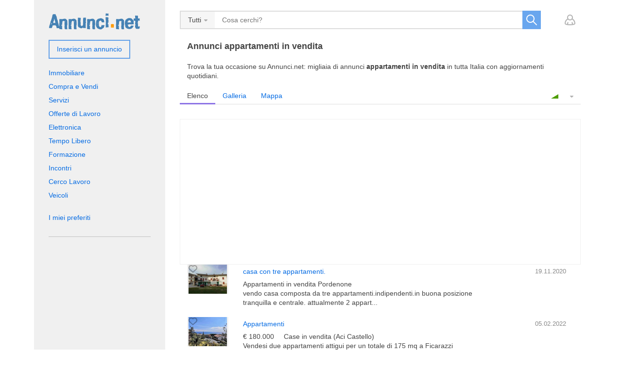

--- FILE ---
content_type: text/html; charset=utf-8
request_url: https://www.annunci.net/cerca/appartamenti-in-vendita.html
body_size: 13432
content:
<!DOCTYPE html>
<html xmlns="http://www.w3.org/1999/xhtml" lang="it">
<head>

<title>Annunci appartamenti in vendita | Annunci.net</title>

<meta http-equiv="X-UA-Compatible" content="IE=edge" />
<meta name="generator" content="Annunci.net" />
<meta charset="UTF-8" />
<meta http-equiv="x-dns-prefetch-control" content="on" />
<meta name="viewport" content="width=device-width, user-scalable=no, initial-scale=1, maximum-scale=1" />

<meta name="description" content="Trova la tua occasione su Annunci.net: migliaia di annunci appartamenti in vendita in tutta Italia con aggiornamenti quotidiani." />
<meta name="Keywords" content="" />

<link rel="stylesheet" href="https://www.annunci.net/templates/general_craigslist/css/style.css" />


<link rel="shortcut icon" href="https://www.annunci.net/templates/general_craigslist/img/favicon.ico" type="image/x-icon" />




<!--[if lte IE 9]>
<meta http-equiv="refresh" content="0; url=https://www.annunci.net/templates/general_craigslist/browser-upgrade.htx" />
<style>body { display: none!important; }</style>
<![endif]-->

<script src="https://www.annunci.net/libs/jquery/jquery.js"></script>
<script src="https://www.annunci.net/libs/javascript/system.lib.js"></script>
<script src="https://www.annunci.net/libs/jquery/jquery.ui.js"></script>
<!-- <script src="https://www.annunci.net/libs/jquery/datePicker/i18n/ui.datepicker-it.js"></script> -->

                

<!-- Schema.org markup for Google+ -->
<meta itemprop="name" content="Annunci appartamenti in vendita | Annunci.net">
<meta itemprop="description" content="Trova la tua occasione su Annunci.net: migliaia di annunci appartamenti in vendita in tutta Italia con aggiornamenti quotidiani.">
<meta itemprop="image" content="https://www.annunci.net/plugins/socialMetaData/og_share_banner.png">

<!-- Twitter Card data -->
<meta name="twitter:card" content="summary">
<meta name="twitter:title" content="Annunci appartamenti in vendita | Annunci.net">
<meta name="twitter:description" content="Trova la tua occasione su Annunci.net: migliaia di annunci appartamenti in vendita in tutta Italia con aggiornamenti quotidiani.">
<meta name="twitter:image" content="https://www.annunci.net/plugins/socialMetaData/og_share_banner.png">

<!-- Open Graph data -->
<meta property="og:title" content="Annunci appartamenti in vendita | Annunci.net" />
<meta property="og:type" content="website" />
<meta property="og:description" content="Trova la tua occasione su Annunci.net: migliaia di annunci appartamenti in vendita in tutta Italia con aggiornamenti quotidiani." />
<meta property="og:url" content="https://www.annunci.net/cerca/appartamenti-in-vendita.html" />
<meta property="og:image" content="https://www.annunci.net/plugins/socialMetaData/og_share_banner.png" />
<meta property="og:site_name" content="Annunci gratuiti | Annunci.net" />


<script type="text/javascript">
    var rlLangDir       = 'ltr';
    var rlLang          = 'it';
    var isLogin         = false;
    var staticDataClass = true;

    var lang                                      = new Array();
    lang['photo']                                 = 'immagini';
    lang['of']                                    = 'di';
    lang['close']                                 = 'Chiudi';
    lang['add_photo']                             = 'Aggiungi un&rsquo;immagine';
    lang['from']                                  = 'da';
    lang['to']                                    = 'a';
    lang['remove_from_favorites']                 = 'Annulla preferito';
    lang['add_to_favorites']                      = 'Aggiungi ai preferiti';
    lang['notice_listing_removed_from_favorites'] = 'L&rsquo;inserzione  è stata rimossa dai Preferiti.';
    lang['no_favorite']                           = 'Non hai nessun annuncio preferito';
    lang['password_strength_pattern']             = 'Forza ({number} di {maximum})';
    lang['notice_reg_length']                     = 'Il valore nel campo {field} deve essere lungo almeno 6 caratteri.';
    lang['notice_pass_bad']                       = 'Password non corretta';
    lang['password']                              = 'Password';
    lang['loading']                               = 'Caricamento in corso...';
    lang['password_weak_warning']                 = 'La tua password è troppo debole, ti suggeriamo di usare caratteri maiuscoli per renderla più forte.';
    lang['manage']                                = 'Gestisci';
    lang['done']                                  = 'Fatto';
    lang['cancel']                                = 'Annulla';
    lang['delete']                                = 'Elimina';
    lang['warning']                               = 'Attenzione!';
    lang['notice']                                = 'Nota';
    lang['gateway_fail']                          = 'Seleziona un <b> Metodo di pagamento</b> dall&rsquo;elenco.';
    lang['characters_left']                       = 'Caratteri rimanenti';
    lang['notice_bad_file_ext']                   = 'L&rsquo; {ext} estensione del file  è incompatibile; per favore considera di usare un&rsquo;estensione dalla lista.';
    lang['save_search_confirm']                   = 'Sei sicuro di voler creare un avviso?';
    lang['no_browser_gps_support']                = 'Il tuo browser non supporta l&rsquo;opzione Geolocalizzazione';
    lang['gps_support_denied']                    = 'Abilitare il rilevamento della geolocalizzazione nelle impostazioni del browser.';
    lang['map_listings_request_fail']             = 'Impossibile estrarre elenchi sulla mappa.';
    lang['map_search_limit_warning']              = 'Sono stati trovati troppi annunci, prova a restringere i criteri di ricerca o a ingrandire la mappa.';
    lang['show_subcategories']                    = 'Mostra sottocategorie';
    lang['invalid_file_extension']                = "Il file che stai tentando di caricare ha un formato non valido; si prega di prendere in considerazione il caricamento di {ext} file.";
    lang['system_error']                          = "Si è verificato un errore di sistema; si prega di consultare il registro degli errori o contattare l&rsquo;helpdesk Annunci.net.";
    lang['count_more_pictures']                   = '{count} foto<br />altro';
    lang['price']                                 = 'Prezzo';
    lang['nothing_found_for_char']                = 'Trovato niente per <b>&quot;{char}&quot;</b>';
    lang['delete_file']                           = 'Cancella il file';
    lang['confirm_notice']                        = 'Si prega di confermare l&rsquo;azione.';
    lang['any']                                   = '- Qualunque -';
    lang['account_remove_notice']                 = 'Il tuo account sarà eliminato includendo anche gli annunci e le impostazioni personali.';
    lang['account_remove_notice_pass']            = 'Il tuo account sarà eliminato includendo anche gli annunci e le impostazioni personali. Per favore inserisci la tua password per procedere.';
    lang['delete_account']                        = 'Cancella account';
    lang['password_lenght_fail']                  = 'La tua password è troppo corta o vuota.';
    lang['account_remove_in_process']             = 'The account removal is in process; please do not close the pop-up.';
    lang['error_max_size']                        = 'La dimensione del file supera il limite consentito.';
    lang['add_listing_mobile']                    = 'Inserisci';

    var rlPageInfo           = new Array();
    rlPageInfo['key']        = 'tags';
    rlPageInfo['controller'] = 'tags';
    rlPageInfo['path']       = 'cerca';

    var rlConfig                                 = new Array();
    rlConfig['seo_url']                          = 'https://www.annunci.net/';
    rlConfig['tpl_base']                         = 'https://www.annunci.net/templates/general_craigslist/';
    rlConfig['files_url']                        = 'https://www.annunci.net/files/';
    rlConfig['libs_url']                         = 'https://www.annunci.net/libs/';
    rlConfig['plugins_url']                      = 'https://www.annunci.net/plugins/';
    rlConfig['ajax_url']                         = 'https://www.annunci.net/request.ajax.php';
    rlConfig['mod_rewrite']                      = 1;
    rlConfig['sf_display_fields']                = 0;
    rlConfig['account_password_strength']        = 0;
    rlConfig['messages_length']                  = 250;
    rlConfig['pg_upload_thumbnail_width']        = 270;
    rlConfig['pg_upload_thumbnail_height']       = 180;
    rlConfig['thumbnails_x2']                    = true;
    rlConfig['template_type']                    = 'responsive_42';
    rlConfig['domain']                           = '.annunci.net';
    rlConfig['domain_path']                      = '/';
    rlConfig['map_search_listings_limit']        = 500;
    rlConfig['map_search_listings_limit_mobile'] = 75;
    rlConfig['price_delimiter']                  = ".";
    rlConfig['price_separator']                  = ".";
    rlConfig['random_block_slideshow_delay']     = '10';
    rlConfig['template_name']                    = 'general_cragslist_wide';
    rlConfig['map_provider']                     = 'google';
    rlConfig['map_default_zoom']                 = '14';
    rlConfig['upload_max_size']                  = 1073741824;
    rlConfig['expire_languages']                 = 12;

    var rlAccountInfo = new Array();
    rlAccountInfo['ID'] = null;

    flynax.langSelector();

    var qtip_style = new Object({
        width      : 'auto',
        background : '#066ce3',
        color      : '#ffffff',
        tip        : 'bottomLeft',
        border     : {
            width  : 7,
            radius : 0,
            color  : '#066ce3'
        }
    });
</script>


<script src="https://www.annunci.net/templates/general_craigslist/js/lib.js" ></script>

<script async src="https://pagead2.googlesyndication.com/pagead/js/adsbygoogle.js"></script>


<script>
    var mfGeoFields = new Array();
</script>

<!-- verification code plugin -->

            <!-- AdSense AFS -->
        <script async="async" src="https://www.google.com/adsense/search/ads.js"></script>

<script type="text/javascript" charset="utf-8">
(function(g,o){g[o]=g[o]||function(){(g[o]['q']=g[o]['q']||[]).push(
  arguments)},g[o]['t']=1*new Date})(window,'_googCsa');
</script>
        <!-- end  AdSense AFS -->
            <!-- Google Analytics -->
        <!-- Global site tag (gtag.js) - Google Analytics -->
<script async src="https://www.googletagmanager.com/gtag/js?id=UA-317677-5"></script>
<script>
  window.dataLayer = window.dataLayer || [];
  function gtag(){dataLayer.push(arguments);}
  gtag('js', new Date());

  gtag('config', 'UA-317677-5');
</script>
        <!-- end  Google Analytics -->
    
<!-- verification code plugin --><link href="https://www.annunci.net/plugins/fieldBoundBoxes/static/style.css" type="text/css" rel="stylesheet" /><!-- PWA meta data tpl -->
<link rel="apple-touch-icon" sizes="180x180" href="https://www.annunci.net/plugins/PWA/files/annunci_pwa_icon-512x512-180-180.png" />
<link rel="icon" type="image/png" sizes="32x32" href="https://www.annunci.net/plugins/PWA/files/annunci_pwa_icon-512x512-32-32.png" />
<link rel="icon" type="image/png" sizes="16x16" href="https://www.annunci.net/plugins/PWA/files/annunci_pwa_icon-512x512-16-16.png" />
<link rel="manifest" href="https://www.annunci.net/plugins/PWA/files/manifest.json">
<meta name="msapplication-TileColor" content="#da532c">
    <meta name="theme-color" content="#4682b4">

<meta name="apple-mobile-web-app-capable" content="yes" />

<!-- iPhone X (1125px x 2436px) -->
<link href="https://www.annunci.net/plugins/PWA/files/annunci_pwa_launch-2048x2732-1125-2436.png"
      media="(device-width: 375px) and (device-height: 812px) and (-webkit-device-pixel-ratio: 3)"
      rel="apple-touch-startup-image"
/>
<!-- iPhone 8, 7, 6s, 6 (750px x 1334px) -->
<link href="https://www.annunci.net/plugins/PWA/files/annunci_pwa_launch-2048x2732-750-1334.png"
      media="(device-width: 375px) and (device-height: 667px) and (-webkit-device-pixel-ratio: 2)"
      rel="apple-touch-startup-image"
/>
<!-- iPhone Xr (828px x 1792px) -->
<link href="https://www.annunci.net/plugins/PWA/files/annunci_pwa_launch-2048x2732-828-1792.png"
      media="(device-width: 414px) and (device-height: 896px) and (-webkit-device-pixel-ratio: 2)"
      rel="apple-touch-startup-image"
/>
<!-- iPhone Xs Max (1242px x 2688px) -->
<link href="https://www.annunci.net/plugins/PWA/files/annunci_pwa_launch-2048x2732-1242-2688.png"
      media="(device-width: 414px) and (device-height: 896px) and (-webkit-device-pixel-ratio: 3)"
      rel="apple-touch-startup-image"
/>
<!-- 11" iPad Pro (1668px x 2388px) -->
<link href="https://www.annunci.net/plugins/PWA/files/annunci_pwa_launch-2048x2732-1668-2388.png"
      media="(device-width: 375px) and (device-height: 812px) and (-webkit-device-pixel-ratio: 3)"
      rel="apple-touch-startup-image"
/>
<!-- iPhone 8 Plus, 7 Plus, 6s Plus, 6 Plus (1242px x 2208px) -->
<link href="https://www.annunci.net/plugins/PWA/files/annunci_pwa_launch-2048x2732-1242-2208.png"
      media="(device-width: 414px) and (device-height: 736px) and (-webkit-device-pixel-ratio: 3)"
      rel="apple-touch-startup-image"
/>
<!-- iPhone 5, SE (640px x 1136px) -->
<link href="https://www.annunci.net/plugins/PWA/files/annunci_pwa_launch-2048x2732-640-1136.png"
      media="(device-width: 320px) and (device-height: 568px) and (-webkit-device-pixel-ratio: 2)"
      rel="apple-touch-startup-image"
/>
<!-- iPad Mini, Air (1536px x 2048px) -->
<link href="https://www.annunci.net/plugins/PWA/files/annunci_pwa_launch-2048x2732-1536-2048.png"
      media="(device-width: 768px) and (device-height: 1024px) and (-webkit-device-pixel-ratio: 2)"
      rel="apple-touch-startup-image"
/>
<!-- iPad Pro 10.5" (1668px x 2224px) -->
<link href="https://www.annunci.net/plugins/PWA/files/annunci_pwa_launch-2048x2732-1668-2224.png"
      media="(device-width: 834px) and (device-height: 1112px) and (-webkit-device-pixel-ratio: 2)"
      rel="apple-touch-startup-image"
/>
<!-- iPad Pro 12.9" (2048px x 2732px) -->
<link href="https://www.annunci.net/plugins/PWA/files/annunci_pwa_launch-2048x2732-2048-2732.png"
      media="(device-width: 1024px) and (device-height: 1366px) and (-webkit-device-pixel-ratio: 2)"
      rel="apple-touch-startup-image"
/>
<!-- PWA meta data tpl end -->



</head>

<body class="large tags-page -theme listing-fit-contain" >
        <div id="mobile-header" class="hidden-lg-up">
        <div class="container">
            <div class="row">
                <div class="col-xs-12 header-content"></div>
            </div>
        </div>
    </div>                    
<div class="main-wrapper container">
    <div class="row">
        <div class="col-lg-9 col-xs-12">
            <header class="page-header">
                <div class="top-search"><form accesskey="https://www.annunci.net/search.html#keyword_tab" method="post" action="https://www.annunci.net/{type}/search-results.html"><input type="hidden" name="action" value="search" /><input type="hidden" name="form" value="keyword_search" /><input type="hidden" name="post_form_key" value="" /><input class="tags-autocomplete" type="text" placeholder="Cosa cerchi?" name="f[keyword_search]" value="" autocomplete="off"/><select name="f[Category_ID]" ><option value=""></option></select><button type="submit"></button></form><a class="add-property button hidden-lg-up" rel="nofollow" title="Aggiungi un nuovo annuncio | Annunci.net" href="https://www.annunci.net/add-listing.html">Inserisci un annuncio</a></div>

                                <div class="top-navigation-container hidden-md-down">
                    <div class="top-navigation header">
                        <span class="circle mobile-search-button hidden-sm-up" id="mobile-search-nav"><span class="default"></span></span>
                        <!-- user navigation bar -->

<span class="circle" id="user-navbar">
	<span class="default"></span>
	<span class="content  hide">
					<!-- modal login content -->


<form  action="https://www.annunci.net/login.html" method="post">
    <input type="hidden" name="action" value="login" />
    
    <input placeholder="E-mail" type="text" name="username" maxlength="100" value=""  />
    <input placeholder="Password" type="password" name="password" maxlength="100"  />
    
    <span class="nowrap">
        <input type="submit" value="Entra"  />
        <span class="hookUserNavbar"></span>
    </span>

            <div class="remember-me">
            <label><input type="checkbox" name="remember_me" checked="checked" />Resta connesso</label>
        </div>
    </form>

<div class="links">
    <a title="Reimposta la tua password" class="font2" href="https://www.annunci.net/reset-password.html">Non ricordi la tua password?</a>
            <br>
        <a title="Crea nuovo account" class="font2" href="https://www.annunci.net/registration.html">Crea nuovo account</a>
    </div>

<!-- modal login content end -->			</span>
</span>

<!-- user navigation bar end -->                        
                        <!-- shopping cart tpl | template file -->


<!-- shopping cart tpl end -->                    </div>
                </div>
            </header>

            <!-- page content -->
            <section id="main_container">
                <div class="inside-container row">
                    <section id="content" class="col-xs-12">
                                                    <!-- bread crumbs block -->


<!-- bread crumbs block end -->                        
                                                    
							                                <h1>Annunci appartamenti in vendita</h1>
														
                                                    
					<div id="system_message">
                            
                            <!-- no javascript mode -->
                                                        <!-- no javascript mode end -->
                        </div>

                                                                            
                        <section id="controller_area"><!-- tags tpl -->

            <div class="highlight" style="margin: 0 0 15px;">
            Trova la tua occasione su Annunci.net: migliaia di annunci <strong>appartamenti in vendita</strong> in tutta Italia con aggiornamenti quotidiani. 
        </div>
    
    <div class="listings_area">
                    <!-- grid navigation bar -->






<div class="grid_navbar listings-area row">
    <div class="col-xs-6">
        <div class="switcher"><div class="hook"></div><div class="current hidden-sm-up">Lista</div><div class="buttons"><div data-type="list" class="list active" title="Elenco">Elenco</div><div data-type="grid" class="grid" title="Galleria">Galleria</div><div data-type="map" class="map" title="Mappa">Mappa</div></div>
        </div>
    </div>
    <div class="col-xs-6">
                    <div class="sorting">
                <div class="current">
                    
                </div>
                <ul class="fields">
                				
                                            <li><a rel="nofollow" title="Ordina annunci per Listing type" href="?sort_by=type&sort_type=asc">Listing type</a></li>
                                    				
                                            <li><a rel="nofollow" title="Ordina annunci per Categoria" href="?sort_by=Category_ID&sort_type=asc">Categoria</a></li>
                                    				
                                            <li><a rel="nofollow" title="Ordina annunci per Data di registrazione" href="?sort_by=post_date&sort_type=asc">Data di registrazione</a></li>
                                                    
                </ul>
            </div>
            </div>
</div>



<!-- grid navigation bar end -->                            
            <!-- listing grid -->

	




<script>var listings_map_data = new Array();</script>

<section id="listings" class="list  row">
					
				
		 
			

         <div class="banner-space-afs">
			<div id="afscontainer1"></div>

			<script type="text/javascript" charset="utf-8">

			var pageOptions = {
				"pubId": "partner-pub-3424869830520792",
				
				"query": "appartamenti in vendita",
				
				"styleId": "8593302474",
				"number": 3
			};

			var adblock1 = {
				"container": "afscontainer1"
			};

			_googCsa('ads', pageOptions, adblock1);

			</script>

         </div>
			
		    		
		<!-- listing item -->



	
<article class="item col-xs-12 col-sm-6 col-md-4 ">
	<div class="navigation-column">

		<ul class="nav-column stick-top">
			
		</ul>

		<span class="category-info hide">
            <a href="https://www.annunci.net/immobiliare/case-vendita.html">
                Case in vendita
            </a>
		</span>
	</div>

	<div class="main-column clearfix">
					<a title="casa con tre appartamenti."  href="https://www.annunci.net/pordenone/immobiliare/case-vendita/casa-con-tre-appartamenti-2399676.html">
				<div class="picture">
                    <img loading="lazy" src="https://www.annunci.net/files/importati/images/2/9/1/9/0/img-20190824-wa0012.jpg"
                        srcset="https://www.annunci.net/files/importati/images/2/9/1/9/0/img-20190824-wa0012.jpg 2x"                        alt="casa con tre appartamenti." onerror="this.onerror=null; this.src='https://www.annunci.net/templates/general_craigslist/img/blank_10x7.gif'" />
                    
                    

											<span accesskey="1"></span>
					                    				</div>
			</a>
		
		<ul class="ad-info">
            <li class="before-title">
                <span class="date">19.11.2020</span>
                
                <div id="fav_2399676" class="favorite add" title="Aggiungi ai preferiti"><span class="icon"></span><span class="link">Aggiungi ai preferiti</span></div>
            </li>
			<li class="title">
				<a class="link-large" 
                    title="casa con tre appartamenti." 
                     
                    href="https://www.annunci.net/pordenone/immobiliare/case-vendita/casa-con-tre-appartamenti-2399676.html">
                    casa con tre appartamenti.
                </a>
			</li>
                                    			                <li class="fields">
                    <span><a style="text-decoration: none; color: inherit;" title="Appartamenti in vendita Pordenone" href="https://www.annunci.net/cerca/appartamenti-in-vendita-pordenone.html">Appartamenti in vendita Pordenone</a></span><span>vendo casa composta da tre appartamenti.indipendenti.in buona posizione tranquilla e centrale. 
attualmente 2 appart...</span>
                </li>
            
            
							<ol>
					<div class="stat-line"></div>
				</ol>
					</ul>
	</div>
</article>

<!-- listing item end -->		
        
        					
			
		<!-- listing item -->



	
<article class="item col-xs-12 col-sm-6 col-md-4 ">
	<div class="navigation-column">

		<ul class="nav-column">
			
		</ul>

		<span class="category-info hide">
            <a href="https://www.annunci.net/immobiliare/case-vendita.html">
                Case in vendita
            </a>
		</span>
	</div>

	<div class="main-column clearfix">
					<a title="Appartamenti "  href="https://www.annunci.net/aci-castello/immobiliare/case-vendita/appartamenti-2570401.html">
				<div class="picture">
                    <img loading="lazy" src="https://www.annunci.net/files/02-2022/ad2570401/listing-259134235.jpg"
                        srcset="https://www.annunci.net/files/02-2022/ad2570401/listing-259134235_x2.jpg 2x"                        alt="Appartamenti " onerror="this.onerror=null; this.src='https://www.annunci.net/templates/general_craigslist/img/blank_10x7.gif'" />
                    
                    

											<span accesskey="1"></span>
					                                            <div class="price-tag">
                            <span>€ 180.000</span>
                            					    </div>
                    				</div>
			</a>
		
		<ul class="ad-info">
            <li class="before-title">
                <span class="date">05.02.2022</span>
                
                <div id="fav_2570401" class="favorite add" title="Aggiungi ai preferiti"><span class="icon"></span><span class="link">Aggiungi ai preferiti</span></div>
            </li>
			<li class="title">
				<a class="link-large" 
                    title="Appartamenti " 
                     
                    href="https://www.annunci.net/aci-castello/immobiliare/case-vendita/appartamenti-2570401.html">
                    Appartamenti 
                </a>
			</li>
                            <li class="price-tag">
                    <span>€ 180.000</span>
                                    </li>
                                    			                <li class="fields">
                    <span>Case in vendita (Aci Castello)</span><span>Vendesi due appartamenti attigui per un totale di 175 mq  a Ficarazzi (Acicastello Catania),vista panoramica sul golf...</span>
                </li>
            
            
							<ol>
					<div class="stat-line"></div>
				</ol>
					</ul>
	</div>
</article>

<!-- listing item end -->		
        
                    
        					
			
		<!-- listing item -->



	
<article class="item col-xs-12 col-sm-6 col-md-4 ">
	<div class="navigation-column">

		<ul class="nav-column">
			
		</ul>

		<span class="category-info hide">
            <a href="https://www.annunci.net/immobiliare/case-vendita.html">
                Case in vendita
            </a>
		</span>
	</div>

	<div class="main-column clearfix">
					<a title="APPARTAMENTI IN AFFITTO  O IN VENDITA X NS, CLIENTI SELEZIONATI"  href="https://www.annunci.net/cesano-boscone/immobiliare/case-vendita/appartamenti-in-affitto-o-in-vendita-x-ns-clienti-selezionati-2609844.html">
				<div class="picture">
                    <img loading="lazy" src="https://www.annunci.net/files/10-2022/ad2609844/appartamenti-in-affitto-o-in-vendita-x-ns-1734867753.jpg"
                        srcset="https://www.annunci.net/files/10-2022/ad2609844/appartamenti-in-affitto-o-in-vendita-x-ns-631703124_x2.jpg 2x"                        alt="APPARTAMENTI IN AFFITTO  O IN VENDITA X NS, CLIENTI SELEZIONATI" onerror="this.onerror=null; this.src='https://www.annunci.net/templates/general_craigslist/img/blank_10x7.gif'" />
                    
                    

											<span accesskey="5"></span>
					                                            <div class="price-tag">
                            <span>€ 350.000</span>
                            					    </div>
                    				</div>
			</a>
		
		<ul class="ad-info">
            <li class="before-title">
                <span class="date">08.11.2022</span>
                
                <div id="fav_2609844" class="favorite add" title="Aggiungi ai preferiti"><span class="icon"></span><span class="link">Aggiungi ai preferiti</span></div>
            </li>
			<li class="title">
				<a class="link-large" 
                    title="APPARTAMENTI IN AFFITTO  O IN VENDITA X NS, CLIENTI SELEZIONATI" 
                     
                    href="https://www.annunci.net/cesano-boscone/immobiliare/case-vendita/appartamenti-in-affitto-o-in-vendita-x-ns-clienti-selezionati-2609844.html">
                    APPARTAMENTI IN AFFITTO  O IN VENDITA X NS, CLIENTI SELEZIONATI
                </a>
			</li>
                            <li class="price-tag">
                    <span>€ 350.000</span>
                                    </li>
                                    			                <li class="fields">
                    <span>Case in vendita (Cesano Boscone)</span><span>APPARTAMENTI  2-3-4- locali    IN VENDITA CERCHIAMO  PER  RICHIESTE  DA  NS.  CLIENTI  INTERESSATI AD ACQUISTO  ANC...</span>
                </li>
            
            
							<ol>
					<div class="stat-line"></div>
				</ol>
					</ul>
	</div>
</article>

<!-- listing item end -->		
        
                    
        					
			
		<!-- listing item -->



	
<article class="item col-xs-12 col-sm-6 col-md-4 ">
	<div class="navigation-column">

		<ul class="nav-column stick-top">
			
		</ul>

		<span class="category-info hide">
            <a href="https://www.annunci.net/immobiliare/case-vendita.html">
                Case in vendita
            </a>
		</span>
	</div>

	<div class="main-column clearfix">
					<a title="VENDESI DUE APPARTAMENTI VIA BRENTA CALERNO"  href="https://www.annunci.net/reggio-emilia/immobiliare/case-vendita/vendesi-due-appartamenti-via-brenta-calerno-2164681.html">
				<div class="picture no-picture">
                    <img loading="lazy" src="https://www.annunci.net/templates/general_craigslist/img/blank_10x7.gif"
                        srcset="https://www.annunci.net/files/importati/images/3/1/2/3/5/calerno.jpg 2x"                        alt="VENDESI DUE APPARTAMENTI VIA BRENTA CALERNO" onerror="this.onerror=null; this.src='https://www.annunci.net/templates/general_craigslist/img/blank_10x7.gif'" />
                    
                    

					                    				</div>
			</a>
		
		<ul class="ad-info">
            <li class="before-title">
                <span class="date">19.11.2020</span>
                
                <div id="fav_2164681" class="favorite add" title="Aggiungi ai preferiti"><span class="icon"></span><span class="link">Aggiungi ai preferiti</span></div>
            </li>
			<li class="title">
				<a class="link-large" 
                    title="VENDESI DUE APPARTAMENTI VIA BRENTA CALERNO" 
                     
                    href="https://www.annunci.net/reggio-emilia/immobiliare/case-vendita/vendesi-due-appartamenti-via-brenta-calerno-2164681.html">
                    VENDESI DUE APPARTAMENTI VIA BRENTA CALERNO
                </a>
			</li>
                                    			                <li class="fields">
                    <span>Case in vendita (Reggio Emilia)</span><span>VENDESI DUE APPARTAMENTI(BILOCALI)ARREDATI AL 2 °E ULTIMO PIANO DI UNA PREZIOSA PALAZZINA,CON POSSIBILITA 
ANCHE DI ...</span>
                </li>
            
            
							<ol>
					<div class="stat-line"></div>
				</ol>
					</ul>
	</div>
</article>

<!-- listing item end -->		
        
        					
			
		<!-- listing item -->



	
<article class="item col-xs-12 col-sm-6 col-md-4 ">
	<div class="navigation-column">

		<ul class="nav-column">
			
		</ul>

		<span class="category-info hide">
            <a href="https://www.annunci.net/immobiliare/case-vendita.html">
                Case in vendita
            </a>
		</span>
	</div>

	<div class="main-column clearfix">
					<a title="APPARTAMENTI IN VENDITA 2-3-4  LOCALI X NS. CLIENTI"  href="https://www.annunci.net/milano/immobiliare/case-vendita/appartamenti-in-vendita-2-3-4-locali-x-ns-clienti-2609836.html">
				<div class="picture">
                    <img loading="lazy" src="https://www.annunci.net/files/10-2022/ad2609836/appartamenti-in-vendita-2-3-4-locali-x-ns-1301625136.jpg"
                        srcset="https://www.annunci.net/files/10-2022/ad2609836/appartamenti-in-vendita-2-3-4-locali-x-ns-1672555471_x2.jpg 2x"                        alt="APPARTAMENTI IN VENDITA 2-3-4  LOCALI X NS. CLIENTI" onerror="this.onerror=null; this.src='https://www.annunci.net/templates/general_craigslist/img/blank_10x7.gif'" />
                    
                    

											<span accesskey="4"></span>
					                                            <div class="price-tag">
                            <span>€ 350.000</span>
                            					    </div>
                    				</div>
			</a>
		
		<ul class="ad-info">
            <li class="before-title">
                <span class="date">09.02.2023</span>
                
                <div id="fav_2609836" class="favorite add" title="Aggiungi ai preferiti"><span class="icon"></span><span class="link">Aggiungi ai preferiti</span></div>
            </li>
			<li class="title">
				<a class="link-large" 
                    title="APPARTAMENTI IN VENDITA 2-3-4  LOCALI X NS. CLIENTI" 
                     
                    href="https://www.annunci.net/milano/immobiliare/case-vendita/appartamenti-in-vendita-2-3-4-locali-x-ns-clienti-2609836.html">
                    APPARTAMENTI IN VENDITA 2-3-4  LOCALI X NS. CLIENTI
                </a>
			</li>
                            <li class="price-tag">
                    <span>€ 350.000</span>
                                    </li>
                                    			                <li class="fields">
                    <span><a style="text-decoration: none; color: inherit;" title="Appartamenti in vendita Milano" href="https://www.annunci.net/cerca/appartamenti-in-vendita-milano.html">Appartamenti in vendita Milano</a></span><span>APPARTAMENTI  2-3-4- locali    IN VENDITA CERCHIAMO PER  RICHIESTE  DA  NS.  CLIENTI  INTERESSATI AD ACQUISTO ANCHE A...</span>
                </li>
            
            
							<ol>
					<div class="stat-line"></div>
				</ol>
					</ul>
	</div>
</article>

<!-- listing item end -->		
        
                    
        					
			
		<!-- listing item -->



	
<article class="item col-xs-12 col-sm-6 col-md-4 ">
	<div class="navigation-column">

		<ul class="nav-column stick-top">
			
		</ul>

		<span class="category-info hide">
            <a href="https://www.annunci.net/immobiliare/case-vendita.html">
                Case in vendita
            </a>
		</span>
	</div>

	<div class="main-column clearfix">
					<a title="Appartamenti in vendita "  href="https://www.annunci.net/varese/immobiliare/case-vendita/appartamenti-in-vendita-2188435.html">
				<div class="picture no-picture">
                    <img loading="lazy" src="https://www.annunci.net/templates/general_craigslist/img/blank_10x7.gif"
                        srcset="https://www.annunci.net/files/importati/images/6/4/0/8/4/ddcd1cdb-9e0a-4291-a789-ef0375416565.jpeg 2x"                        alt="Appartamenti in vendita " onerror="this.onerror=null; this.src='https://www.annunci.net/templates/general_craigslist/img/blank_10x7.gif'" />
                    
                    

					                    				</div>
			</a>
		
		<ul class="ad-info">
            <li class="before-title">
                <span class="date">19.11.2020</span>
                
                <div id="fav_2188435" class="favorite add" title="Aggiungi ai preferiti"><span class="icon"></span><span class="link">Aggiungi ai preferiti</span></div>
            </li>
			<li class="title">
				<a class="link-large" 
                    title="Appartamenti in vendita " 
                     
                    href="https://www.annunci.net/varese/immobiliare/case-vendita/appartamenti-in-vendita-2188435.html">
                    Appartamenti in vendita 
                </a>
			</li>
                                    			                <li class="fields">
                    <span>Case in vendita (Varese)</span><span>Appartamenti affare due piani in cortile con due box bilocale ottimo stato al centro no spese condominiali con riscal...</span>
                </li>
            
            
							<ol>
					<div class="stat-line"></div>
				</ol>
					</ul>
	</div>
</article>

<!-- listing item end -->		
        
        					
			
		<!-- listing item -->



	
<article class="item col-xs-12 col-sm-6 col-md-4 ">
	<div class="navigation-column">

		<ul class="nav-column stick-top">
			
		</ul>

		<span class="category-info hide">
            <a href="https://www.annunci.net/immobiliare/case-vendita.html">
                Case in vendita
            </a>
		</span>
	</div>

	<div class="main-column clearfix">
					<a title="Appartamenti nuova costruzione in vendita"  href="https://www.annunci.net/trapani/immobiliare/case-vendita/appartamenti-nuova-costruzione-in-vendita-2310301.html">
				<div class="picture">
                    <img loading="lazy" src="https://www.annunci.net/files/importati/images/3/8/5/2/8/3db38b52-64d5-4227-bdc7-f3b0fc16d386.jpg"
                        srcset="https://www.annunci.net/files/importati/images/3/8/5/2/8/3db38b52-64d5-4227-bdc7-f3b0fc16d386.jpg 2x"                        alt="Appartamenti nuova costruzione in vendita" onerror="this.onerror=null; this.src='https://www.annunci.net/templates/general_craigslist/img/blank_10x7.gif'" />
                    
                    

											<span accesskey="1"></span>
					                    				</div>
			</a>
		
		<ul class="ad-info">
            <li class="before-title">
                <span class="date">19.11.2020</span>
                
                <div id="fav_2310301" class="favorite add" title="Aggiungi ai preferiti"><span class="icon"></span><span class="link">Aggiungi ai preferiti</span></div>
            </li>
			<li class="title">
				<a class="link-large" 
                    title="Appartamenti nuova costruzione in vendita" 
                     
                    href="https://www.annunci.net/trapani/immobiliare/case-vendita/appartamenti-nuova-costruzione-in-vendita-2310301.html">
                    Appartamenti nuova costruzione in vendita
                </a>
			</li>
                                    			                <li class="fields">
                    <span>Case in vendita (Trapani)</span><span>Magnifici appartamenti con garage e cisterna idrica personale, uno di 130 mq + 60 mq di veranda e laltro di 160 mq + ...</span>
                </li>
            
            
							<ol>
					<div class="stat-line"></div>
				</ol>
					</ul>
	</div>
</article>

<!-- listing item end -->		
        
        					
			
		<!-- listing item -->



	
<article class="item col-xs-12 col-sm-6 col-md-4 ">
	<div class="navigation-column">

		<ul class="nav-column stick-top">
			
		</ul>

		<span class="category-info hide">
            <a href="https://www.annunci.net/immobiliare/case-vendita.html">
                Case in vendita
            </a>
		</span>
	</div>

	<div class="main-column clearfix">
					<a title="Appartamenti liberi e locati in Torino"  href="https://www.annunci.net/torino/immobiliare/case-vendita/appartamenti-liberi-e-locati-in-torino-2555582.html">
				<div class="picture">
                    <img loading="lazy" src="https://www.annunci.net/files/10-2021/ad2555582/appartamenti-liberi-e-locati-in-526463830.jpg"
                        srcset="https://www.annunci.net/files/10-2021/ad2555582/appartamenti-liberi-e-locati-in-676547186_x2.jpg 2x"                        alt="Appartamenti liberi e locati in Torino" onerror="this.onerror=null; this.src='https://www.annunci.net/templates/general_craigslist/img/blank_10x7.gif'" />
                    
                    

											<span accesskey="1"></span>
					                    				</div>
			</a>
		
		<ul class="ad-info">
            <li class="before-title">
                <span class="date">27.09.2025</span>
                
                <div id="fav_2555582" class="favorite add" title="Aggiungi ai preferiti"><span class="icon"></span><span class="link">Aggiungi ai preferiti</span></div>
            </li>
			<li class="title">
				<a class="link-large" 
                    title="Appartamenti liberi e locati in Torino" 
                     
                    href="https://www.annunci.net/torino/immobiliare/case-vendita/appartamenti-liberi-e-locati-in-torino-2555582.html">
                    Appartamenti liberi e locati in Torino
                </a>
			</li>
                                    			                <li class="fields">
                    <span>Case in vendita (Torino)</span><span>Vendiamo numerosi appartamenti liberi e locati in particolare on zona Centro,Crocetta,Sata Rita,Lingotto. Tel 339895...</span>
                </li>
            
            
							<ol>
					<div class="stat-line"></div>
				</ol>
					</ul>
	</div>
</article>

<!-- listing item end -->		
        
                    
        					
			
		<!-- listing item -->



	
<article class="item col-xs-12 col-sm-6 col-md-4 ">
	<div class="navigation-column">

		<ul class="nav-column">
			
		</ul>

		<span class="category-info hide">
            <a href="https://www.annunci.net/immobiliare/case-vendita.html">
                Case in vendita
            </a>
		</span>
	</div>

	<div class="main-column clearfix">
					<a title="appartamenti nuove costruzioni centro"  href="https://www.annunci.net/agropoli/immobiliare/case-vendita/appartamenti-nuove-costruzioni-centro-2743488.html">
				<div class="picture">
                    <img loading="lazy" src="https://www.annunci.net/files/03-2025/ad2743488/appartamenti-nuove-costruzioni-1117411618.jpg"
                        srcset="https://www.annunci.net/files/03-2025/ad2743488/appartamenti-nuove-costruzioni-1318606415_x2.jpg 2x"                        alt="appartamenti nuove costruzioni centro" onerror="this.onerror=null; this.src='https://www.annunci.net/templates/general_craigslist/img/blank_10x7.gif'" />
                    
                    

											<span accesskey="4"></span>
					                                            <div class="price-tag">
                            <span>€ 140.000</span>
                            					    </div>
                    				</div>
			</a>
		
		<ul class="ad-info">
            <li class="before-title">
                <span class="date">17.01.2026</span>
                
                <div id="fav_2743488" class="favorite add" title="Aggiungi ai preferiti"><span class="icon"></span><span class="link">Aggiungi ai preferiti</span></div>
            </li>
			<li class="title">
				<a class="link-large" 
                    title="appartamenti nuove costruzioni centro" 
                     
                    href="https://www.annunci.net/agropoli/immobiliare/case-vendita/appartamenti-nuove-costruzioni-centro-2743488.html">
                    appartamenti nuove costruzioni centro
                </a>
			</li>
                            <li class="price-tag">
                    <span>€ 140.000</span>
                                    </li>
                                    			                <li class="fields">
                    <span>Case in vendita (Agropoli)</span><span>A pochi passi dal mare e dl centro proponiamo in vendita appartamenti di nuova costruzione posti al terzo piano compo...</span>
                </li>
            
            
							<ol>
					<div class="stat-line"></div>
				</ol>
					</ul>
	</div>
</article>

<!-- listing item end -->		
        
                    
        					
			
		<!-- listing item -->



	
<article class="item col-xs-12 col-sm-6 col-md-4 ">
	<div class="navigation-column">

		<ul class="nav-column stick-top">
			
		</ul>

		<span class="category-info hide">
            <a href="https://www.annunci.net/immobiliare/case-vendita.html">
                Case in vendita
            </a>
		</span>
	</div>

	<div class="main-column clearfix">
					<a title="APPARTAMENTI IN VIA SAN ROCCO."  href="https://www.annunci.net/frosinone/immobiliare/case-vendita/appartamenti-in-via-san-rocco-2382151.html">
				<div class="picture">
                    <img loading="lazy" src="https://www.annunci.net/files/importati/images/2/7/2/3/6/m-c_1.jpg"
                        srcset="https://www.annunci.net/files/importati/images/2/7/2/3/6/m-c_1.jpg 2x"                        alt="APPARTAMENTI IN VIA SAN ROCCO." onerror="this.onerror=null; this.src='https://www.annunci.net/templates/general_craigslist/img/blank_10x7.gif'" />
                    
                    

											<span accesskey="1"></span>
					                    				</div>
			</a>
		
		<ul class="ad-info">
            <li class="before-title">
                <span class="date">05.07.2022</span>
                
                <div id="fav_2382151" class="favorite add" title="Aggiungi ai preferiti"><span class="icon"></span><span class="link">Aggiungi ai preferiti</span></div>
            </li>
			<li class="title">
				<a class="link-large" 
                    title="APPARTAMENTI IN VIA SAN ROCCO." 
                     
                    href="https://www.annunci.net/frosinone/immobiliare/case-vendita/appartamenti-in-via-san-rocco-2382151.html">
                    APPARTAMENTI IN VIA SAN ROCCO.
                </a>
			</li>
                                    			                <li class="fields">
                    <span>Case in vendita (Frosinone)</span><span>PALAZZINA A REDDITO. 
Pontecorvo, Via San Rocco. 
Proponiamo in vendita N. 2 appartamenti, al Piano Primo e Secondo...</span>
                </li>
            
            
							<ol>
					<div class="stat-line"></div>
				</ol>
					</ul>
	</div>
</article>

<!-- listing item end -->		
        
        					
			
		<!-- listing item -->



	
<article class="item col-xs-12 col-sm-6 col-md-4 ">
	<div class="navigation-column">

		<ul class="nav-column stick-top">
			
		</ul>

		<span class="category-info hide">
            <a href="https://www.annunci.net/immobiliare/case-vendita.html">
                Case in vendita
            </a>
		</span>
	</div>

	<div class="main-column clearfix">
					<a title="2 appartamenti trivani, zona Politeama "  href="https://www.annunci.net/palermo/immobiliare/case-vendita/2-appartamenti-trivani-zona-politeama-2167632.html">
				<div class="picture no-picture">
                    <img loading="lazy" src="https://www.annunci.net/templates/general_craigslist/img/blank_10x7.gif"
                                                alt="2 appartamenti trivani, zona Politeama " onerror="this.onerror=null; this.src='https://www.annunci.net/templates/general_craigslist/img/blank_10x7.gif'" />
                    
                    

					                    				</div>
			</a>
		
		<ul class="ad-info">
            <li class="before-title">
                <span class="date">19.11.2020</span>
                
                <div id="fav_2167632" class="favorite add" title="Aggiungi ai preferiti"><span class="icon"></span><span class="link">Aggiungi ai preferiti</span></div>
            </li>
			<li class="title">
				<a class="link-large" 
                    title="2 appartamenti trivani, zona Politeama " 
                     
                    href="https://www.annunci.net/palermo/immobiliare/case-vendita/2-appartamenti-trivani-zona-politeama-2167632.html">
                    2 appartamenti trivani, zona Politeama 
                </a>
			</li>
                                    			                <li class="fields">
                    <span>Case in vendita (Palermo)</span><span>Zona Politeama n. 2 appartamenti trivani attigui, primo e secondo piano, scala scondaria in palazzo signorile, 55 mq ...</span>
                </li>
            
            
							<ol>
					<div class="stat-line"></div>
				</ol>
					</ul>
	</div>
</article>

<!-- listing item end -->		
        
        					
			
		<!-- listing item -->



	
<article class="item col-xs-12 col-sm-6 col-md-4 ">
	<div class="navigation-column">

		<ul class="nav-column stick-top">
			
		</ul>

		<span class="category-info hide">
            <a href="https://www.annunci.net/immobiliare/case-vendita.html">
                Case in vendita
            </a>
		</span>
	</div>

	<div class="main-column clearfix">
					<a title="Villa con due appartamenti indipendenti "  href="https://www.annunci.net/latina/immobiliare/case-vendita/villa-con-due-appartamenti-indipendenti-2208883.html">
				<div class="picture">
                    <img loading="lazy" src="https://www.annunci.net/files/importati/images/7/5/5/5/0/20171106_231201.jpg"
                        srcset="https://www.annunci.net/files/importati/images/7/5/5/5/0/20171106_231201.jpg 2x"                        alt="Villa con due appartamenti indipendenti " onerror="this.onerror=null; this.src='https://www.annunci.net/templates/general_craigslist/img/blank_10x7.gif'" />
                    
                    

											<span accesskey="1"></span>
					                    				</div>
			</a>
		
		<ul class="ad-info">
            <li class="before-title">
                <span class="date">19.11.2020</span>
                
                <div id="fav_2208883" class="favorite add" title="Aggiungi ai preferiti"><span class="icon"></span><span class="link">Aggiungi ai preferiti</span></div>
            </li>
			<li class="title">
				<a class="link-large" 
                    title="Villa con due appartamenti indipendenti " 
                     
                    href="https://www.annunci.net/latina/immobiliare/case-vendita/villa-con-due-appartamenti-indipendenti-2208883.html">
                    Villa con due appartamenti indipendenti 
                </a>
			</li>
                                    			                <li class="fields">
                    <span>Case in vendita (Latina)</span><span>Villa con due appartamenti indipendenti con un bellissimo  arredamento con un bellissimo panorama è a pochi km dal ma...</span>
                </li>
            
            
							<ol>
					<div class="stat-line"></div>
				</ol>
					</ul>
	</div>
</article>

<!-- listing item end -->		
        
        					
			
		<!-- listing item -->



	
<article class="item col-xs-12 col-sm-6 col-md-4 ">
	<div class="navigation-column">

		<ul class="nav-column">
			
		</ul>

		<span class="category-info hide">
            <a href="https://www.annunci.net/immobiliare/case-vendita.html">
                Case in vendita
            </a>
		</span>
	</div>

	<div class="main-column clearfix">
					<a title="Casa A Pellio intelvi appena ristrutturata con 4 appartamenti-pronti per creare reddito"  href="https://www.annunci.net/pellio-intelvi/immobiliare/case-vendita/casa-a-pellio-intelvi-appena-ristrutturata-con-4-appartamenti-pronti-per-creare-reddito-2583050.html">
				<div class="picture">
                    <img loading="lazy" src="https://www.annunci.net/files/04-2022/ad2583050/casa-a-pellio-intelvi-appena-ristrutturata-1585146797.jpg"
                        srcset="https://www.annunci.net/files/04-2022/ad2583050/casa-a-pellio-intelvi-appena-ristrutturata-1036110990_x2.jpg 2x"                        alt="Casa A Pellio intelvi appena ristrutturata con 4 appartamenti-pronti per creare reddito" onerror="this.onerror=null; this.src='https://www.annunci.net/templates/general_craigslist/img/blank_10x7.gif'" />
                    
                    

											<span accesskey="5"></span>
					                                            <div class="price-tag">
                            <span>€ 238.000</span>
                            					    </div>
                    				</div>
			</a>
		
		<ul class="ad-info">
            <li class="before-title">
                <span class="date">24.04.2022</span>
                
                <div id="fav_2583050" class="favorite add" title="Aggiungi ai preferiti"><span class="icon"></span><span class="link">Aggiungi ai preferiti</span></div>
            </li>
			<li class="title">
				<a class="link-large" 
                    title="Casa A Pellio intelvi appena ristrutturata con 4 appartamenti-pronti per creare reddito" 
                     
                    href="https://www.annunci.net/pellio-intelvi/immobiliare/case-vendita/casa-a-pellio-intelvi-appena-ristrutturata-con-4-appartamenti-pronti-per-creare-reddito-2583050.html">
                    Casa A Pellio intelvi appena ristrutturata con 4 appartamenti-pronti per creare reddito
                </a>
			</li>
                            <li class="price-tag">
                    <span>€ 238.000</span>
                                    </li>
                                    			                <li class="fields">
                    <span>Case in vendita (Pellio Intelvi)</span><span> Casa A Pellio intelvi appena ristrutturata con 4 appartamenti  Intera casa a 4 piani con 4 appartamenti, 325 m to...</span>
                </li>
            
            
							<ol>
					<div class="stat-line"></div>
				</ol>
					</ul>
	</div>
</article>

<!-- listing item end -->		
        
                    
        					
			
		<!-- listing item -->



	
<article class="item col-xs-12 col-sm-6 col-md-4 ">
	<div class="navigation-column">

		<ul class="nav-column stick-top">
			
		</ul>

		<span class="category-info hide">
            <a href="https://www.annunci.net/immobiliare/case-vendita.html">
                Case in vendita
            </a>
		</span>
	</div>

	<div class="main-column clearfix">
					<a title="Villa con due appartamenti indipendenti "  href="https://www.annunci.net/latina/immobiliare/case-vendita/villa-con-due-appartamenti-indipendenti-2182273.html">
				<div class="picture no-picture">
                    <img loading="lazy" src="https://www.annunci.net/templates/general_craigslist/img/blank_10x7.gif"
                        srcset="https://www.annunci.net/files/importati/images/8/0/5/7/5/20171106_231201.jpg 2x"                        alt="Villa con due appartamenti indipendenti " onerror="this.onerror=null; this.src='https://www.annunci.net/templates/general_craigslist/img/blank_10x7.gif'" />
                    
                    

					                    				</div>
			</a>
		
		<ul class="ad-info">
            <li class="before-title">
                <span class="date">19.11.2020</span>
                
                <div id="fav_2182273" class="favorite add" title="Aggiungi ai preferiti"><span class="icon"></span><span class="link">Aggiungi ai preferiti</span></div>
            </li>
			<li class="title">
				<a class="link-large" 
                    title="Villa con due appartamenti indipendenti " 
                     
                    href="https://www.annunci.net/latina/immobiliare/case-vendita/villa-con-due-appartamenti-indipendenti-2182273.html">
                    Villa con due appartamenti indipendenti 
                </a>
			</li>
                                    			                <li class="fields">
                    <span>Case in vendita (Latina)</span><span>Villa con due appartamenti indipendenti piano terra 115mq piano superiore 180 mq bella vista circondata dalle colline...</span>
                </li>
            
            
							<ol>
					<div class="stat-line"></div>
				</ol>
					</ul>
	</div>
</article>

<!-- listing item end -->		
        
        					
			
		<!-- listing item -->



	
<article class="item col-xs-12 col-sm-6 col-md-4 ">
	<div class="navigation-column">

		<ul class="nav-column stick-top">
			
		</ul>

		<span class="category-info hide">
            <a href="https://www.annunci.net/immobiliare/case-vendita.html">
                Case in vendita
            </a>
		</span>
	</div>

	<div class="main-column clearfix">
					<a title="Vendo un insieme di 5 Appartamenti"  href="https://www.annunci.net/catania/immobiliare/case-vendita/vendo-un-insieme-di-5-appartamenti-2271555.html">
				<div class="picture">
                    <img loading="lazy" src="https://www.annunci.net/files/importati/images/3/3/9/9/4/35671482_1755250284565776_8179219028535934976_n.jpg"
                        srcset="https://www.annunci.net/files/importati/images/3/3/9/9/4/35671482_1755250284565776_8179219028535934976_n.jpg 2x"                        alt="Vendo un insieme di 5 Appartamenti" onerror="this.onerror=null; this.src='https://www.annunci.net/templates/general_craigslist/img/blank_10x7.gif'" />
                    
                    

											<span accesskey="1"></span>
					                    				</div>
			</a>
		
		<ul class="ad-info">
            <li class="before-title">
                <span class="date">19.11.2020</span>
                
                <div id="fav_2271555" class="favorite add" title="Aggiungi ai preferiti"><span class="icon"></span><span class="link">Aggiungi ai preferiti</span></div>
            </li>
			<li class="title">
				<a class="link-large" 
                    title="Vendo un insieme di 5 Appartamenti" 
                     
                    href="https://www.annunci.net/catania/immobiliare/case-vendita/vendo-un-insieme-di-5-appartamenti-2271555.html">
                    Vendo un insieme di 5 Appartamenti
                </a>
			</li>
                                    			                <li class="fields">
                    <span>Case in vendita (Catania)</span><span>Salve , vendo un insieme di 5 Appartamenti ma possono essere venduti anche singolarmente, zero spese condominiali , d...</span>
                </li>
            
            
							<ol>
					<div class="stat-line"></div>
				</ol>
					</ul>
	</div>
</article>

<!-- listing item end -->		
        
        	</section>

    <section id="listings_map" class="hide"></section>

    

    <script>
    rlConfig['map_api_css'] = ["https:\/\/www.annunci.net\/libs\/maps\/leaflet.css","https:\/\/www.annunci.net\/templates\/general_craigslist\/components\/map-control\/map-control.css"];
    rlConfig['map_api_js'] = ["https:\/\/www.annunci.net\/libs\/maps\/leaflet.js","https:\/\/www.annunci.net\/libs\/maps\/maps.js"];
    </script>

<!-- listing grid end -->
                            <script type="text/javascript">flynax.highlightSRGrid('appartamenti');</script>
                        
            <!-- paging block -->
                            <!-- pagination tpl -->

<ul class="pagination">
        <li><span>Pagina</span> 1 <span>di 15</span></li>
            <li class="icon next"><a href="https://www.annunci.net/cerca/appartamenti-in-vendita/index2.html"></a></li>
    </ul>

<!-- pagination tpl end -->
                        <!-- paging block end -->
            </div>

<!-- tags tpl end --></section>

                                                    <!-- middle blocks area -->
                                                        <!-- middle blocks area end -->

                            
                                                            <!-- bottom blocks area -->
                                <aside class="bottom">
                                                                                                                                                                                                    
	



<section class="content_block no-header">
		<div>

	<!-- New Annunci - listing responsive TOP -->
<ins class="adsbygoogle"
     style="display:block"
     data-ad-client="ca-pub-3424869830520792"
     data-ad-slot="4989791004"
     data-ad-format="auto"
     data-full-width-responsive="true"></ins>
<script>
     (adsbygoogle = window.adsbygoogle || []).push({});
</script>


	</div>
</section>                                                                                                                                                                                                                                                                                                                                                </aside>
                                <!-- bottom blocks area end -->
                                                                        </section>
                </div>
            </section>
            <!-- page content end -->
        </div>
        <aside class="sidebar left col-lg-3 hidden-md-down">
            <div class="sidebar-content sidebar-header-content">
                <header class="page-header">
                    <section class="main-menu">
                        <div id="logo">
                            <a href="https://www.annunci.net/" title="Annunci gratuiti | Annunci.net">
                                <img alt="Annunci gratuiti | Annunci.net" 
                                    src="https://www.annunci.net/templates/general_craigslist/img/logo.png" 
                                    srcset="https://www.annunci.net/templates/general_craigslist/img/@2x/logo.png 2x" />
                            </a>
                             <!-- languages selector -->


<!-- languages selector end --> 
                        </div>

                        <nav class="menu">
                            <!-- main menu block -->

<div><span class="menu-button hide" title="Menu"><span></span><span></span><span></span></span><a class="add-property button hidden-md-down" rel="nofollow" title="Aggiungi un nuovo annuncio | Annunci.net" href="https://www.annunci.net/add-listing.html">Inserisci un annuncio</a><div class="menu-toggle hidden-md-down opened">main menu<span class="toggle plus"></span></div><ul class="menu"><li ><a title="Immobiliare | Annunci.net" href="https://www.annunci.net/immobiliare.html">Immobiliare</a></li><li ><a title="Compra e Vendi | Annunci.net" href="https://www.annunci.net/compra-vendi.html">Compra e Vendi</a></li><li ><a title="Servizi | Annunci.net" href="https://www.annunci.net/servizi.html">Servizi</a></li><li ><a title="Offerte di Lavoro | Annunci.net" href="https://www.annunci.net/offerte-lavoro.html">Offerte di Lavoro</a></li><li ><a title="Elettronica | Annunci.net" href="https://www.annunci.net/elettronica.html">Elettronica</a></li><li ><a title="Tempo Libero | Annunci.net" href="https://www.annunci.net/tempo-libero.html">Tempo Libero</a></li><li ><a title="Formazione | Annunci.net" href="https://www.annunci.net/formazione.html">Formazione</a></li><li ><a title="Incontri | Annunci.net" href="https://www.annunci.net/incontri.html">Incontri</a></li><li ><a title="Cerco Lavoro | Annunci.net" href="https://www.annunci.net/cerco-lavoro.html">Cerco Lavoro</a></li><li ><a title="Veicoli | Annunci.net" href="https://www.annunci.net/veicoli.html">Veicoli</a></li><li class="more"><span><span></span><span></span><span></span></span></li><li class="more"><span><span></span><span></span><span></span></span></li><li><a title="I miei annunci preferiti" href="https://www.annunci.net/my-favorites.html">I miei preferiti</a></li></ul></div>

<ul id="main_menu_more"></ul>

<!-- main menu block end -->                        </nav>
                    </section>
                </header>
            </div>
            <div class="sidebar-content">
                <!-- left blocks area on home page -->
                                    
	



<section class="side_block no-header">
		<div class="clearfix">

	<!-- New.annunci.net Responsive - Sidebar -->
<ins class="adsbygoogle"
     style="display:block"
     data-ad-client="ca-pub-3424869830520792"
     data-ad-slot="7015985555"
     data-ad-format="auto"
     data-full-width-responsive="true"></ins>
<script>
     (adsbygoogle = window.adsbygoogle || []).push({});
</script>


	</div>
</section>
                                <!-- left blocks area end -->
            </div>
        </aside>
        <!-- verification code plugin -->


<!-- verification code plugin --><!-- PWA iOS banner tpl -->
<div id="pwa-ios-banner" class="hide">
    <button class="pwa-banner-close">
        <svg width="14" height="14" viewBox="0 0 14 14" xmlns="http://www.w3.org/2000/svg"
             class="BaseTooltip_closeIcon_1X4sK">
            <path d="M13.7.3c-.4-.4-1-.4-1.4 0L7 5.6 1.7.3C1.3-.1.7-.1.3.3c-.4.4-.4 1 0 1.4L5.6 7 .3 12.3c-.4.4-.4 1 0 1.4.2.2.4.3.7.3.3 0 .5-.1.7-.3L7 8.4l5.3 5.3c.2.2.5.3.7.3.2 0 .5-.1.7-.3.4-.4.4-1 0-1.4L8.4 7l5.3-5.3c.4-.4.4-1 0-1.4z" fill="currentColor"></path>
        </svg>
    </button>
    <div>
        <div class="pwa-banner-text-container">
            <svg width="58" height="58" viewBox="0 0 58 58" xmlns="http://www.w3.org/2000/svg" class="pwa-add-banner-icon">
                <g fill="none" fill-rule="evenodd">
                    <rect fill="#686871" fill-rule="nonzero" width="58" height="58" rx="12"></rect>
                    <path d="M39.5 30.75h-8.75v8.75c0 1.288-.462 2.333-1.75 2.333s-1.75-1.045-1.75-2.333v-8.75H18.5c-1.29 0-2.333-.46-2.333-1.75 0-1.288 1.044-1.75 2.333-1.75h8.75V18.5c0-1.288.462-2.333 1.75-2.333s1.75 1.045 1.75 2.333v8.75h8.75c1.288 0 2.333.462 2.333 1.75 0 1.29-1.045 1.75-2.333 1.75" fill="#FFF"></path>
                </g>
            </svg>
            <span class="pwa-banner-notice-box">
                Premi l&rsquo;icona di installazione 
                <svg width="16" height="16" viewBox="0 0 20 27.706" xmlns="http://www.w3.org/2000/svg" class="HomescreenTooltip_tooltipContentShareIcon_3pTxh"><path d="M19.5 27.206H.5v-19h7v1h-6v17h17v-17h-6v-1h7v19zm-9-9.5h-1V2.592L6.214 5.884 5.5 5.175 9.969.706 14.5 5.175l-.714.709L10.5 2.646v15.06z" fill="#007aff" data-name="Action 2" class="cls-1"></path></svg>
                seleziona &quot;Aggiungi alla schermata Home&quot;
            </span>
        </div>
    </div>
    <span data-placement="bottom" class="pwa-banner-arrow"></span>
</div>


<!-- PWA iOS banner tpl end -->
    </div>
</div>
<div id="mobile-sidebar" class="hidden-lg-up">
    <div class="container">
        <div class="row">
            <div class="col-xs-12 mobile-sidebar-content"></div>
        </div>
    </div>
</div>
<div class="container">
    <div class="row">
        <div class="col-lg-3 hidden-md-down footer-sidebar">
            <div class="footer-sidebar-content"></div>
        </div>
        <footer class="col-lg-9 col-xs-12" id="footer">
            <div class="footer-content">
                <div class="row">
                    <span class="scroll-top"></span>

                    <nav class="footer-menu col-xs-12">
                        <!-- footer menu block -->

<ul>
<li><a  rel="nofollow" title="Chi siamo | Annunci.net" href="https://www.annunci.net/chi-siamo.html">Chi siamo</a></li><li><a   title="Aiuto | Annunci.net" href="https://www.annunci.net/aiuto.html">Aiuto</a></li><li><a   title="Termini d&rsquo;uso | Annunci.net" href="https://www.annunci.net/termini-duso.html">Termini d&rsquo;uso</a></li><li><a   title="Privacy policy" href="https://www.annunci.net/privacy.html">Privacy</a></li><li><a   title="Contattaci | Annunci.net" href="https://www.annunci.net/contatti.html">Contatti</a></li><li><a   title="Nuovi annunci" href="https://www.annunci.net/recently-added.html">Nuovi annunci</a></li><li><a   title="I miei annunci preferiti" href="https://www.annunci.net/my-favorites.html">I miei preferiti</a></li><li><a   title="Cerca elenchi sulla mappa" href="https://www.annunci.net/search-on-map.html">Cerca sulla mappa</a></li><li><a   title="Inserzionisti privati | Annunci.net" href="https://www.annunci.net/privati.html">Privati</a></li><li><a   title="Inserzionisti professionisti | Annunci.net" href="https://www.annunci.net/professionisti.html">Professionisti</a></li><li><a   title="Servizi Premium" href="https://www.annunci.net/servizi-premium.html">Servizi Premium</a></li><li><a  rel="nofollow" title="Attento alle truffe | Annunci.net" href="https://www.annunci.net/attento-alle-truffe.html">Attento alle truffe</a></li></ul>

<!-- footer menu block end -->                    </nav>
                    <div class="footer-copyrights col-xs-12">
    &copy; 2026, Annunci.net - P.IVA 06109620820 - Tutti i diritti riservati.
</div>                </div>
            </div>
        </footer>
    </div>
</div>			<div id="login_modal_source" class="hide">
			<div class="tmp-dom">
				<div class="caption_padding">Entra</div>
				
								
				<form  action="https://www.annunci.net/login.html" method="post" class="modal-login-form">
					<input type="hidden" name="action" value="login" />

					<div class="submit-cell">
						<div class="name">Nome utente</div>
						<div class="field">
							<input  type="text" name="username" maxlength="35" value="" />
						</div>
					</div>
					<div class="submit-cell">
						<div class="name">Password</div>
						<div class="field">
							<input  type="password" name="password" maxlength="35" />
						</div>
					</div>

					<div class="submit-cell buttons">
						<div class="name"></div>
						<div class="field">
							<input  type="submit" value="Entra" />

							<div>Non ricordi la tua password? <a title="Reimposta la tua password" class="brown_12" href="https://www.annunci.net/reset-password.html">Ricorda</a></div>
						</div>
					</div>
				</form>
			</div>
		</div>
	
    <div class="mask"></div>
	<link rel="stylesheet" href="https://www.annunci.net/templates/general_craigslist/css/jquery.ui.css" />
<link rel="stylesheet" href="https://www.annunci.net/plugins/PWA/static/style.css" />


	<script src="https://www.annunci.net/templates/general_craigslist/js/util.js"></script>
<script src="https://www.annunci.net/plugins/multiField/static/lib.js"></script>
<script src="https://www.annunci.net/plugins/PWA/static/core/utils.js"></script>
<script src="https://www.annunci.net/plugins/PWA/static/lib.js"></script>
<script src="https://www.annunci.net/upup.min.js"></script>
<script>flUtil.init();</script>
<script>
    var pwaConfig          = [];
    pwaConfig.vapid_public = 'BOP4smPMFUeWMqcs8z4tDuKZ6dY68fIMEjKIVXTvoFmGCrGAyw5gS6LFhZt5LnkOWyMPy_Vpg6UFGZHcKQQ-IoY';
    pwaConfig.assets       = [rlConfig['tpl_base'] + 'img/logo.png', rlConfig['tpl_base'] + 'img/@2x/logo.png'];
    pwaConfig.rlUrlHome    = 'https://www.annunci.net/';

    lang.pwa_enable_push       = 'Abilita notifiche';
    lang.pwa_user_subscribed   = 'Hai attivato le notifiche con successo';
    lang.pwa_user_unsubscribed = 'Hai disattivato le notifiche con successo';
    lang.pwa_disable_push      = 'Disabilita notifiche';
    lang.pwa_push_blocked      = 'Notifiche push bloccate';
</script>
<script>var categoryDropdownTypes = Array('immobiliare', 'compra_vendi', 'servizi', 'veicoli', 'elettronica', 'tempo_libero', 'formazione', 'offerte_lavoro', 'cerco_lavoro', 'incontri');var categoryDropdownData = null;categoryDropdownData = new Array();categoryDropdownData.push( { ID: 'immobiliare',Key: 'immobiliare',Link_type: 'full',Path: 'immobiliare',name: 'Immobiliare',Sub_cat: 1,Advanced_search: 1 } );categoryDropdownData.push( { ID: 'compra_vendi',Key: 'compra_vendi',Link_type: 'full',Path: 'compra-vendi',name: 'Compra e Vendi',Sub_cat: 2,Advanced_search: 1 } );categoryDropdownData.push( { ID: 'servizi',Key: 'servizi',Link_type: 'full',Path: 'servizi',name: 'Servizi',Sub_cat: 3,Advanced_search: 1 } );categoryDropdownData.push( { ID: 'veicoli',Key: 'veicoli',Link_type: 'full',Path: 'veicoli',name: 'Veicoli',Sub_cat: 4,Advanced_search: 1 } );categoryDropdownData.push( { ID: 'elettronica',Key: 'elettronica',Link_type: 'full',Path: 'elettronica',name: 'Elettronica',Sub_cat: 5,Advanced_search: 1 } );categoryDropdownData.push( { ID: 'tempo_libero',Key: 'tempo_libero',Link_type: 'full',Path: 'tempo-libero',name: 'Tempo Libero',Sub_cat: 6,Advanced_search: 1 } );categoryDropdownData.push( { ID: 'formazione',Key: 'formazione',Link_type: 'full',Path: 'formazione',name: 'Formazione',Sub_cat: 7,Advanced_search: 1 } );categoryDropdownData.push( { ID: 'offerte_lavoro',Key: 'offerte_lavoro',Link_type: 'full',Path: 'offerte-lavoro',name: 'Offerte di Lavoro',Sub_cat: 8,Advanced_search: 1 } );categoryDropdownData.push( { ID: 'cerco_lavoro',Key: 'cerco_lavoro',Link_type: 'full',Path: 'cerco-lavoro',name: 'Cerco Lavoro',Sub_cat: 9,Advanced_search: 1 } );categoryDropdownData.push( { ID: 'incontri',Key: 'incontri',Link_type: 'full',Path: 'incontri',name: 'Incontri',Sub_cat: 10,Advanced_search: 1 } );

                            $('.top-search select[name="f[Category_ID]"]').categoryDropdown({
                                listingTypeKey: categoryDropdownTypes,
                                typesData: categoryDropdownData,
                                phrases: { no_categories_available: "",select: "Tutti",select_category: "Tutti" }
                            });

                            </script>
<script>


$(function(){
    var $buttons  = $('div.switcher > div.buttons > div');
    var $sorting  = $('div.grid_navbar > div.sorting > div.current');
    var $listings = $('#listings');
    var $map      = $('#listings_map');
    var view      = readCookie('grid_mode');

    $buttons.click(function(){
        $buttons.filter('.active').removeClass('active');

        var view         = $(this).data('type');
        var currentClass = $listings.attr('class').split(' ')[0];

        createCookie('grid_mode', view, 365);

        $(this).addClass('active');

        $listings.attr('class', $listings.attr('class').replace(currentClass, view));
        $listings[view == 'map' ? 'hide' : 'show']();
        $map[view == 'map' ? 'show' : 'hide']();
        $sorting[view == 'map' ? 'addClass' : 'removeClass']('disabled');

        if (view == 'map') {
            if ($map.find('> *').length > 0
                || typeof listings_map_data == 'undefined'
                || !listings_map_data.length
            ) {
                return;
            }

            flUtil.loadStyle(rlConfig['map_api_css']);
            flUtil.loadScript(rlConfig['map_api_js'], function(){
                flMap.init($map, {
                    addresses: listings_map_data,
                    zoom: rlConfig['map_default_zoom'],
                    markerCluster: true
                });
            });
        }
    });

    $('div.switcher > div.current').click(function(){
        var $el = $(this);
        var oursideSwitcherClick = function(event){
            if (!$(event.target).parents().hasClass('switcher')) {
                $el.parent().removeClass('opened');
            }
        }

        $el.parent().toggleClass('opened');

        $(document)
            .off('click touchstart', oursideSwitcherClick)
            .on('click touchstart', oursideSwitcherClick);
    });

    if (typeof listings_map_data == 'undefined' || listings_map_data.length <= 0) {
        $buttons.filter('.map').remove();

        if (view == 'map') {
            $buttons.filter('.list').trigger('click');
        }
    } else if (view == 'map') {
        $buttons.filter('.map').trigger('click');
    }
});


</script>
<script>
            listings_map_data.push({
                latLng: [37.55510000000004, 15.146440000000041],
                label: '€ 180.000',
                preview: {
                    id: 2570401
                }
            });
            </script>
<script>
            listings_map_data.push({
                latLng: [45.44547000000006, 9.091080000000034],
                label: '€ 350.000',
                preview: {
                    id: 2609844
                }
            });
            </script>
<script>
            listings_map_data.push({
                latLng: [45.46796000000006, 9.18178000000006],
                label: '€ 350.000',
                preview: {
                    id: 2609836
                }
            });
            </script>
<script>
            listings_map_data.push({
                latLng: [45.0671554, 7.6868381],
                label: '',
                preview: {
                    id: 2555582
                }
            });
            </script>
<script>
            listings_map_data.push({
                latLng: [40.3505832, 14.9895165],
                label: '€ 140.000',
                preview: {
                    id: 2743488
                }
            });
            </script>
<script>
            listings_map_data.push({
                latLng: [45.977126631640445, 9.022986733263126],
                label: '€ 238.000',
                preview: {
                    id: 2583050
                }
            });
            </script>

</body>
</html>

--- FILE ---
content_type: text/html; charset=UTF-8
request_url: https://syndicatedsearch.goog/afs/ads?sjk=%2F0pwK9NfRXqsDO8GmjA2pA%3D%3D&psid=8593302474&client=pub-3424869830520792&q=appartamenti%20in%20vendita&r=m&type=0&oe=UTF-8&ie=UTF-8&fexp=21404%2C17300003%2C17301437%2C17301438%2C17301442%2C17301266%2C72717108%2C17301545&format=n3&ad=n3&nocache=1221769132913245&num=0&output=uds_ads_only&v=3&bsl=8&pac=0&u_his=2&u_tz=0&dt=1769132913246&u_w=1280&u_h=720&biw=1280&bih=720&psw=1280&psh=2453&frm=0&uio=-&cont=afscontainer1&drt=0&jsid=csa&jsv=858536381&rurl=https%3A%2F%2Fwww.annunci.net%2Fcerca%2Fappartamenti-in-vendita.html
body_size: 8437
content:
<!doctype html><html lang="en"> <head>    <meta content="NOINDEX, NOFOLLOW" name="ROBOTS"> <meta content="telephone=no" name="format-detection"> <meta content="origin" name="referrer"> <title>Ads by Google</title>   </head> <body>  <div id="adBlock">    </div>  <script nonce="wSZuQudpj3_BaZkcAGocEA">window.AFS_AD_REQUEST_RETURN_TIME_ = Date.now();window.IS_GOOGLE_AFS_IFRAME_ = true;(function(){window.ad_json={"caps":[{"n":"queryId","v":"cdNyaYbDJ6i6nboPsNLkoQ4"}],"bg":{"i":"https://www.google.com/js/bg/T94taNKSSsssP7x0w8bsq1bZfcqIXzBqd7gdxTpBf-w.js","p":"Fcndo5je9GWKYCJTXvj0dVsagnob6WCwvxDLzhZcqYLzYXq0RU0ND8XDArE756zdDkPQI1YfwV5Dys4k409RVK/9hZtC9jaHdbxZRkmpUNwLS3UuffzK6k1ZGq844H/r+mq0oSZUtcfJzdeM4PSw8rTQt87ZNciRIA+FjOpZJM3usmjJ2jpba860RdoxX6sEzgNl1oX14AqdWiPNOG0bGSZV++HgFf27/mu84nfV5oduzPNInWfDZNBCp3kPH2d9vC9lYfcgKcEurmqmdQfJ0r3RrGOnAEiHin3uQaB5itGFmtLTGylF6rQYRoVmpqPa+rMhngj2dYg84dmDsrohEV5mNlVr5isWlzKGxN2/[base64]/WKxU+hebjlZcBCHZ2/BOStSS5AmxB/sPY2V8LfWye80/+Ddv0UELmEFDdwDgJZU3nAMajimiJCI6Zbi5r+NVzpbuXdrIYHesgvFsMIX1WT/PtFVG4cWxAtng2dI4A6ukPxBG1rX0tBQXk9GBHE06x4nJ4IaSRUyRYC2u/H5yuw7d6oZuyiBKDO3oNfoKuGgsK0h9RoMLv6WoFedB0h5oAVTXIwngQa5nqvSF3k5LWIriYTPpaxnE5sYAGFHEIVp9WmiMa0ZDwcP13Nr9+W+84Ismbxa7tg/amHCywW+Ya+EmzHVEUf1zdNqbkOL8s6PLfmOOhcG+aoJxT/MlNygJHet2zlYolydzDd1ckYPUeXpJdmouNxI/mqowIVQv2wdtauyZV3ung1IklZlN58Zi3IEVUY0bBImp+kWY4GV1HNCyzsEs+csQwCeqGWtrK2DSZJT6uZJZvYJF2DPxKfvZ7bmLWMAyQwqoI10KL/mGLRf+zvPYIetXSnMMoShsub47fmNrlRcQsf/smz7KQKGYkFzl5WVkKEbZB3isX3LM4mueDnoOtKU6B+Dgulg5bt3pcQiVVESvhOW3EBKqZn0xpiv8IQnR/Q6EEzEVWBcu2/BvQcnHxIc6SQMAOGzclBgxmrBsoEu0KPavHn1I/7Qh1jKT8uI2VvGtCORL+sN7QOR8CszJ86U/calNwbu1J0SJziyxvy+h32woSGF/sPFY5jLZ/IQ4aLXkMvR6+rnh3KNGKK1VndjnrdxV5xre8RIHpQzNtWTLwlXNItS7E6rAcMIJLGGXdFuy/[base64]/hjJrqkZeTF7c2UYrlTs1OIJ8b83jF5i//dmC4IB9CtGCzJf/CQjonhjcVY9PA5tA/lOOg7LzLEmB67R/MVTqlbxwFIWBGbgXwT38UCbqgg8F5+oCekAl8Ft8C36giFen0Y8N/4GC7SeXFF+nye34YONrv9J/xc217Ps+m5x32EPUD2AMy7MCDaDihri8oVTMfR1+jIPsPMcTd102GrkNZGtuSJLwf2Dls1ddFDCC+roO4rNzABEKrz7zNG8U63WsQBtML50v0xn4A5aCUo3jdZ2jaY07h5AYtSi9/[base64]/CXjlKstg/qdl5SG0YqTFOMDb0gNYa4zVMripTNJu5ZyQjk+p+/IMpWuVLyd/xd3tfhc5+pn7qjUg7Mu3FMghEjgfeGWqy9Gj3piJpMECBZRehsIpqHNCLqmoLDlgA3oomJmba1mcef23NOidCLi+cezhnLMvq1UzPOn0JQgDhw6uiEeLChkVPxz7zsyazWSWQ3xj69XJkI6LvaxdUxB8yRdvUEQzPJvB7IhRX1hQir4ahB/2GpPLp/fgOJPXXj3zpfrIVJYBfHfG/Q4Yh1Zr2UMImOZXmWpmveMHoGXXbuck3Se3EUXz27IgXfbm4t4PRC8zg6iDUnTSOVkBiEFi2ixYsFfIV6CigOkAzLEFIE94VaSAf1oWfArRK6CyOdeAwwEvpSHNm6RDtQTiIYJ3cLKv/X4kmS2QciC1YWBSJC7Yl7LiSPwOBwoxQVTllFcxiG93zYJ3/gnMvUtx7fivK6Qy61sREa9noXY4WWYuU931GvswKZCfRkGF4BO7wHm4h0NWFQdDucSqvEr8HcRcif8d7oUNRSCjuwRsvDrbGG8rZB0evmHqblSXUMYIa7mxc4CwFoon43z5q4Rf2BN9tHJzC7OweLV/m1GZCIxQ120/a/efv7r7W4DKfIgBTX8P/[base64]/OGzQM7bd8QTbXvGJv0GfweNF8G2H3p5jtrmtIsUVUB2iVanZ/P2RRXPIEBO4vcXc5R/dyY+kShwLYLpOP1rgz7RvaimEQmgV5E7KyFBj6MHap0EbU/kReJsGUxnWPb8HnTDqmxFYAe+tjEhreg8hQB6THLqjH4I7F2kIJy8tu793sXJDoR7GGz5oukr1DipHw9hqZCH5+tT09t7A0aBlXuS/CbVWAIZocpcSrQ7dQWcC8FI7HFJFUYztr4M5pC7AmKSinU9yEQ6r3Av5i96+gPyExw3cIMFr1vDJeTjuDNzMTa1G/b/49EGCFyzvLeQnJVpoJxVrEUGMWDIi9f5yTSKIzDcxFbzbHLyKwuA4rAUzWhr41sGZWKsnE/6vVv0uimJFEPcyr1E0JF9MzAGb8mDj7I6QTUJzSrYobaQnU+dYZwcIvCGf/RJ/RZwE/fyN+GEnYFciC//Y9SHRqV0tjlVrzGXEta5pMrB6KTH6s6qL0GeApKPosTJc1ynM8WWJgZ6JNMkXtm9oEjvd22JZ+r+A6/[base64]/Kf/NdEhxRhbCAsPmQxITrTkJPygnXpClfZVLZm0P3rhpPNEwTF4YeiVKD0K+dw/KKqdWE5M2QlEIwswj3wyHasYmVE2n6Qrfw6p5Flt8YTE2cmkLNaRjXorQLgzlAhNuQxlQVujXIu/w0KJnGPNbCUSqU9vOoFtmJ35nICUjYlPowuypmkJVAMlZT6ABIuwkKES20/Ghp8uqCLlhODv40ks4IAH92oWbsvQaWMjmY0cTshAtOWUus0Tl/AEQNHqcNi2H9IyLk2zX8FF6JtxGMg56BK69qZXN7EGk+NWy6dgFQiX0Q7/IN9apSv/7yOp2Bk6K1FsB9WHBI+9nG7UGq/pHFTDLdvdckQ2c6ypZsju3JhKufDtMgSYHhlUq9Jj6vO/vU0b/8eJCMMqZsxl9G2NZfLjynB++Q3IEcMhf3aT4JzaJk277VJAqc2j/DI7w7xAnimzxm6UA+VwRryWL3BAf9+FdD9xOCGWEMxU0DEXy1ljZVyCDX57tlnEAMA1Y2tSA772SXUfsDAnML0VpbEbjczOfIVnjZ3hMcLXGzPdgkPDYLTN93V8SdWZx195ccMlfq1FFk8sYNkvr/NgFcO6QTaykXYnyJPnYKUVHjEYtKNRnrEQAzGYe9uuqvK7XM7qaJTEGgMPFLhG8d+QAZnr642bSk1p+Pwe13vjE4WRySaP9sxKfj+1ruclqDH5h7vQgpJuxay12TJwYTkbmM/I8ewFGtUkwmEZGXUIqQclwsoz/6ssn7Hw/OpQNb2Oe54wqJnVdO6Gu6V9hcuOvNIHNFuen+HgjvPwjxEd5XAH+/6V2kF8tSZsBhv/xbBp60MuGa1w38Uow2gmDpIqU4ggBFxscnE4PUMnVgNaYPdm4ZNwiPah+Rrs2lwsBt0Z+rEKeQp2w7qy175/jEn8F3XEoJW8NTUoPBODAObNI+bgz3FG77A6fC95mTcNKAu4KfmZD+3zEwimiS9uUDLquDewNcNZKatFERS+egGAjn9fp4F5RI0F5mXDNI5sJXl+eV3wqLufXlfTJzUreb7JVxjazNXAjvGhTrYbBoYa1SIdFXISLGolKGvG/+ucmyHunwx9Z6ZuC5uQlrn+VlxZvNC8x4gN/ay5693jHPvd4TEfyTvp35LEXRwCPKoyUg0PUu+JBh21Q7Cw5aE5U2ck+u6gDi9Qhxvh8YFREFX5ah3JaAQCQHgeaguCJgdEVmrFu3R/9PQmOi//iaEcISxXRu324Zz4m633KWM7Q+1P+gBfXjCC/e8tNrUdeZWeUBkdSBaqxwNc53KtG97jDL9m61L9hRZVA7w2Ibc+t143pKC38rBWrliJv7trdllu3Ldyuiw9SPF73clDQbzGgD214xLuO9rhFpuD+2Z8eoenRVC9zhDEzfOES+w4FtucmGyVeEAgs5f/5WDhaFqbPTuLJAzPdUKroGhUQ9VUtKhT8MSLs6D4Ogazoa3+tnP4BvEszP1kuHIYe3mGYhcvHtXATtVY4/5YfNBYS7zd9xrgbTYNHWQCEc9mNgZiwq9keghSNcCrrl8iCkQ2bhBdvkqH4v4chJrtvvN/gVN8f0WjEE6s3MaVTs4/18oPiyGPM6JbvXzUqq4A0SDv+R56D4+YmeTgmn39raEjQSTcuX5aal0kCHbNpdWjOMaF/ywVkQSEaeY4NgxHIAQ4JDFtLm2UaUBj+V57163zwvWYP2FbKdItWwFPgfdVPi0joLUTv7lz/JAhEmckKuMIg3+r/NaaJBk5q+Lo/tvUkRB1GBkE+5Ht4gMCtrdvrpj+T9zma0vgS6Ea7pHAzVNLolxNBYkI1vQ2LVhTLAjROKx/v/EmtsrIFHmuJjstCTt0tFabT0FHISe2hAe38Wr7+WGDf7y+BMCeZZ30gNEdvrGZcNjatfpRLmF5UH95fNnjo603sDXm+YTdSQs9mlxnv9I4U5+CncgjvjRXLI5pr0f57r4SMA1cmRkQeB3B+kZnj8Lqd8i5Uj8Qdxe7IKdwCEIc1FA8MulvE9bc/0P0Pl7j/L3tojQl2jNswaZ82M+MXnNQmUJ+9aE05WBl4uXMvaDN/wkwDfmdis/JBgXeh7PRvlUYwND5oWOGMlVi2O4/R/IffWrTKRXn34uhj0X823e0+MoxG2eupml2k77/xsIr0b/xQhXJpd5D7YsvNbqgHOtwNfoa9fcL4FineQ+lACErUYwT+EIYMstcZSXEmWTqRbRklcq/nckVen0Nn3K3iQub5KM78cTeh++Bff/KvOMSU39HKunz5Xuqfq/NwevJRXedxv8hBAPOCJTLLSVmLoKNt4HDilPneamBtMdsxT+Ift9K9BedRXEPvHQW+Nt8XcNnHBFeqOKzHYjPfJ/gHYZZMF7UwqcIcGypfay6d5MdY805nvGTmcPmi0eSDhbUvtZU7qibv6W0VdZ+DBC1Si6uot43Km88ZbNtYdNZ+/8RJXhqX48ZzxNWwCiJoN9vckvY42k/sW6eMvuFcOLVNkRsYIx7JD5b1ZBnDVkeqn7jTgceJd9c9/ROnmQlTxUq/p7xmNmI7RXdDkTVXnFipMw/QOCcSizPG2dQsDKPWYzS0jZLXCGe6llhsDslrnmxOVqNgcrPaNlBLsVbn55AmOTs3hGs+jdefLN/bzr2q779f6D1xQEAzBFkILG21sH7IgI+Gi7gtM5ryObaofrCe2G6TKfkVySNXTC1tpMVkQKCW4owbIpC8Of5imDEKZJJ4mTJQpZrSBScAIp77OwUseG8SbK+g5/ACRD5G1TvWgx94AAL50s+D2vpvGOpYtTYopSAoWSm/+NGz1KrTVuMU+EUw9BykvddZKrD/8Au+aYeBMwIUM1Ii3DWJr0P3g2uE1PSSw8cMbDjbPF8fQ9zYXzvHueNi4q2z2C7KWwm37XTzK3Y6zz5Bu2rComo2ZA5dKsP1F1TkgDXMVEEV0uTfwtHXzsIEd3spMryoh87K/i2b/raoQGVo5ztCJPtP760Ju9fcjBmomqF51I424I9VomaHhqgpEH4kpJ5YWonvTIMS0sGgru9iwIxaEP9rNIvSoPy5HH964aCtHIwanBwL6oyNY169IHpBZ74JGh06lzarFlCn8LOSd1pcrLubxUteDNMA/92frg/0xhCalu9oD4tM4+CPUQKAMsIodsnBvQwl3Pt+xf9iMLlhTrF2eDMQ6O4D9i12zcLlQTmFCD41MOm9tYj9+RWn5tQYRdTFyUUK9joyjdgZYrbDO4l1p5TT//aRT3vnpDCo8OW+WQBvhUdfa08kYrBu78K0nraw7UTeAt6kwh55hn+rKD3yoR4xJjvNgP0GFwiWvQzeLOry44BgAoCmKEl+PYdwk08rj3tm2JSA+rCFVGiXKurtiPVGuEtLEvG+7LolC5cRRaVDzRTy7XnC19F/mC6nQRGRuCvVcuqrL4OsTVNTZ6CBihbM5MLwl2LAmTysDiAXm/dZUZlxKs9gauyye5O/KGFKvPlPwNBieZTVQV4YcsxCP8/ym4yZ7dBfZT7TY7+0FnBgTsMe73CPSxNdl84BgBGavuVtb0gFa6Iln1phgvZGOO/AZbRA3xpLPmT72IYJpe4C4XmdVGY0tu6tZBpwDhiXji0qoCxooEdpFWQRdV9n/X43J3/SYiUbPjIlBe3QdThsQs/CFFvv+gA8RBFTlDUtAaiBkUxzIqPeHTxYRxG1n6WX1Qe1/aXi5yfVcieQj/FNnzYvYRLsZarxgZIs10Fy3UhYlgj0YW8xBNi22ytj8ltbuh8rmwfV3AOoJv14VyLMp0dEq8QIgwIFHgzD6XEZBRkSuPULJGNY7o4mGuCjYSuH5j9sEIVmxOmKHR3MTePMow5mnVBU+qMiuqJ/8VAS8VDKkIlW5z8JRZD8XBib6a5PpFEsuhNLhTZFRpSW87uRqqVQ2qXSS1LqMW3rJt/DX50sdbYbYrR2BBDplZ2CZRq1MG/KlY2HCOvf5XT1KoAsjIHybrH6qykRu+Z6h6bXRoLX10s16BScN8LfTiPEEZOb5pfkBNBtE2UY75OqcREAUGAQ/DZ0yHTVpg4hnset8IOI82h2Wg68VqPFyAFI3aoDoPUMtFqqdMJuSQs5gH32NiJmKt1jhaHKleSSxocfdQqPgDGSTa4fdOKtM4aGmaB0RDcxHZd//Hm2hJQ5IxjYCLeMcOHZnfdsuagQrhbywjpcl0tFiw8rs0NRP4ePY5cT2M77mPPeED4awDT4x+WBEFV2R9YFaYHB68I9Y7EpkZGplTyI60n5huWm3RzkmN9O4SRvewNDvti0uUDk4JfRpZYBRr5Mc2JrjvZJHo9A9kdD3Q6c7e7gveuzakYKfcfkV6zCuHN2LCD/8Ru/t9Qx62w4V1iu/1224Ft6nNvBaKmdi3RkpyzxmVKRB71On6VPWnUp8rSzlMG7krG2zpp+hlAEm0bKollXQnQyRCUFoLq/Lwbh1sgLHmxeZ277K4EfMFmpXasbB8hxclzgEJ+lPbOgyasr5GMZ9FZ9HihRdX7uOwilY7PRsPu+EHX66dnuxidZ1SCcVe5gfEMG4UlvSr3rlnf0a3L4hMzVrB5kj4dXxZEdfjZymOSCKFP6p7d5rFE+oaoczWvRWtMMivgOTwYgPZGCIFNHzIWntsVZN1rzXA/JhDguDrJ/ppIQ/F4Fkt7tvdJioBdNEAiIa9VXIQOFpgaliZjTEBn/OFsRlXgZN8NbocwYQnxbWl/5epU+oJTNlIbyE8CUxhavclW97VUUctFVYf4TmNWprhEkCdBIJeFcYdpv0Kx/S0/V5F48xBRksBfFOWGMcJRw+FDP0jDwJcPpmJe4mwea83TJGKpr4BU55qlkm2dp0excDuWbRqJYZ5+xbOzSy5aKzJ82/ImKZm6W87qqvHIB6ZS0wYNTU38SepV7/kTqiREXOq60buwBMNLBbAHNqY1fHCGDM/agCLbR4u2IqhMwkuECyUbFw/AGeYCuwT89b345bHFkqSkVUvrHxjfrl7SxPcxZl45848W2FqDr958AVWwM58xWqGN6vhcwXI48AUHjhBybC8nORVk3YRQfbdOyM15/mIBKr4W14FrlDaGkWVILbhLNRMfrFVyQFetVvlnCx2cZApVBORcZq6xJFqdGzT659hFQMV0vHVXX588H50ufxO1OAIe8xY67BLPmAUFETEh5TfPxby9NsKgMQ+b8yfPesdEeJjNgMGU6qNsEoBVEZmjEhSNgoFojdw+k0dE//g4gSWjpAl9IbEdBau7bF5b+lCdH2DAbJHyE6sQV3mZQUPg+N6trycgOEK4YLHGdefmw7zF5bURvAhjAOsv5XMk5s1CK0K8KGRpYpK6+jwWEpw9lraytob/j/MzpTqArK1lCnYY/dm4B5iAsB32wBdHI7bnoAOYE++yIQdNMoSa2uIgvxPLikzmXuDWf9LufNdnZLonA0iWQKBadGBmu2NvaZddTefDzBRd+CVUyfBHiIWFTrVU9CTLFpWt6a58ZieAnsZLiyVKRJkvufLRecaPvjMY2O7rIMj+eBYzesU2kPuRN7fLCbVMfw8XhNqK5j9ow4Zkmb2GFNO/8GxhfHxmmaya4d0wNVHXdoGXJb5vFKJw7bdqS5srMKoKRN2Zx0EyGauFRoQ8mr7mpdK+A0rNU7/ClH9A10ZRQA79m6VdaL+M4sAjm8gHdUgmtdFTCOHt/GGOOxGmj/CNdSLci5hMfeHqARWmyaTm40cWvFIg7cqImy+HfASAEmQOQ6rvZdUfMfqIqH9C6Nm0tFtzxiJfJXRvHXH6UTK75iaxR9qxF+VmscHIylcuwNS/MMfyEycc1wtqk/2uUR/13BSTLMntC0h2KRO3sUSd9A2bSraAKaaqCHCisek0FpSXfMHjOEP1hIRRKy44ioneU2k+Wk8B2jUTlB+PtYx+lrGFdVJ+9BQ6goxSZrI2QAmAQnd9D3L1fonUDhs2X1v/Q+g4P7a8pbyJ3Em9I0H7Nqra6p/uambrlin2QBH3SvFg2Ku3zQkdPF5Z6QL8KYxuGnkzElKOwJbnohJJ5UjD6CFJjYyi9RYkcstClVWDJLR/rAwvnUqKmOAWyOv0KRSNg60T5Vx2ryZWfZ0HO84Uizg4U/rMeOxaY+yKXyTVAxH8dOGgMLZN5KNUK+sxE9aV7Od8z23yaoDPev6DVFRLQ9s0hxiic2hs1KNtT9NqxuvdLUBYcSh4ZyY8T/PuTkg9d1tYti8KmKGqPBH9bhG7ymopmBKthgLkRjdSB34JMkbqOeQPBO3fXi41ekEEWwrlMSGFA1f0FaSfDPySUg3lGtJHSzxy+1l1cmQVhmgXUXtLXaBuhpwSM/rD49q4sw8ZAlkHJWsQSIay6DHncj80mx1rh1GyYQPiEhAklC6wZUfsCENvo1SF3K1M4SbUPUMV6DcIegh5mthxu2OPZ7+HHNoLcEILGtWaxFq9dba+5Vj8UOfH0G73BcG/2Imhfj4B4ZtSQHXTB7dfFnTIq/dlBflCU02WHOqIwOkJVy6cSvFzJrBxAbHF3lWOyflXPd0H+2wEGBiXYFuI46r6S/zMfgxI\u003d"},"gd":{"ff":{"fd":"swap","eiell":true,"pcsbs":"44","pcsbp":"8","esb":true},"cd":{"pid":"pub-3424869830520792","eawp":"partner-pub-3424869830520792","qi":"cdNyaYbDJ6i6nboPsNLkoQ4"},"pc":{},"dc":{"d":true}}};})();</script> <script src="/adsense/search/ads.js?pac=0" type="text/javascript" nonce="wSZuQudpj3_BaZkcAGocEA"></script>  </body> </html>

--- FILE ---
content_type: text/css
request_url: https://www.annunci.net/plugins/fieldBoundBoxes/static/style.css
body_size: -15
content:
div.field_bound_box
{
	width: auto;
	overflow: hidden;
}
div.field_bound_box ul
{
	padding: 0 0;
}
div.field_bound_box ul div.item
{
	padding: 5px 5px 10px;
}
.field_bound_box a.category
{
	font-size: 12px!important;
}
.field_bound_box ul span
{
	font-size: 12px!important;
}

--- FILE ---
content_type: text/javascript
request_url: https://www.annunci.net/plugins/PWA/static/lib.js
body_size: 13251
content:

/******************************************************************************
 *
 *	PROJECT: Flynax Classifieds Software
 *	VERSION: 4.8.0
 *	LISENSE: FL4LU1D8Q84D - https://www.flynax.com/flynax-software-eula.html
 *	PRODUCT: Classified Ads Script
 *	DOMAIN : annunci.net
 *	FILE   : LIB.JS
 *
 *	This script is a commercial software and any kind of using it must be
 *	coordinate with Flynax Owners Team and be agree to Flynax License Agreement
 *
 *	This block may not be removed from this file or any other files with out
 *	permission of Flynax respective owners.
 *
 *	Copyrights Flynax Classifieds Software | 2020
 *	https://www.flynax.com
 *
 ******************************************************************************/

$(function() {
    if (!UpUp) {
        return;
    }

    // UpUp.debug();
    UpUp.start({
        'content-url'       : './offline/index.html',
        'service-worker-url': pwaConfig.rlUrlHome + 'upup.sw.min.js',
        'assets'            : pwaConfig.assets,
    });

    /**
     * Handle push notifications
     */
    if ('Notification' in window && rlAccountInfo && rlAccountInfo.ID) {
        var notifications = new PWAPushNotificationClass();
        notifications.init();
    }
});

/**
 * Device detecting class
 */
var DeviceDetectorClass = function() {
    var self = this;

    /**
     * Current user agent of the device
     * @type {string}
     */
    this.userAgent = window.navigator.userAgent.toLowerCase();

    return {
        /**
         * @returns {boolean}
         */
        isOs: function() {
            return /iphone|ipad|ipod/.test(self.userAgent);
        },
        /**
         * @returns {boolean}
         */
        isInStandaloneMode: function() {
            return 'standalone' in window.navigator &&
                window.navigator.standalone;
        },
        isIpad: function() {
            return /ipad/.test(self.userAgent);
        },
        /**
         * @returns {string | boolean}
         */
        isSafari: function() {
            return navigator.vendor && navigator.vendor.indexOf('Apple') > -1 &&
                navigator.userAgent &&
                navigator.userAgent.indexOf('CriOS') == -1 &&
                navigator.userAgent.indexOf('FxiOS') == -1;
        }
    };
};

/**
 * PWA plugin main js class
 * @constructor
 */
var PWA = function() {
    var self = this;

    /**
     * Send ajax and handle response
     *
     * @param {object} data     - Sending data with 'mode' object key in it
     * @param {object} callback - Handle response of the ajax by callback
     */
    this.sendAjax = function(data, callback) {
        if (typeof flUtilClass == 'function') {
            flUtil.ajax(data, function(response, status) {
                if (typeof callback == 'function') {
                    callback(response, status);
                }
            });
            return;
        }

        self._sendAjax(data, callback);
    };

    /**
     * Send AJAX request to the 'request.ajax.php' file in case if flUtil.ajax function didn't found
     *
     * @param {object}   data     - Sending data
     * @param {function} callback - Callback function
     */
    this._sendAjax = function(data, callback) {
        $.post(rlConfig['ajax_url'], data,
            function(response) {
                callback(response);
            }, 'json');
    };

    return {
        /**
         * @inheritDoc
         */
        sendAjax: function(data, callback) {
            self.sendAjax(data, callback);
        },
        showIOsBanner: function() {
            var isOSBanner = new iOSBannerClass();
            isOSBanner.showBanner(DeviceDetectorClass().isIpad());
        },
        urlBase64ToUint8Array: function(base64String) {
            var padding = '='.repeat((4 - base64String.length % 4) % 4);
            var base64 = (base64String + padding).replace(/\-/g, '+').
                replace(/_/g, '/');

            var rawData = window.atob(base64);
            var outputArray = new Uint8Array(rawData.length);

            for (var i = 0; i < rawData.length; ++i) {
                outputArray[i] = rawData.charCodeAt(i);
            }
            return outputArray;
        }
    };
};

/**
 * Showing/Hiding banner for iOS devices
 */
var iOSBannerClass = function() {
    var self = this;

    /**
     * UI element of the banner class responsibility
     */
    this.ui = {
        $banner: $('#pwa-ios-banner'),
        $closeBtn: $('.pwa-banner-close'),
        $arrow: $('.pwa-banner-arrow')
    };

    /**
     * Constructor
     */
    this.init = function() {
        self.enableEvents();
    };

    /**
     * Enable all events of the banner class instance
     */
    this.enableEvents = function() {
        self.ui.$closeBtn.click(function() {
            self.hideBanner();
            self.disableEvents();
        });
    };

    /**
     * Disable all events of the banner class instance
     */
    this.disableEvents = function() {
        self.ui.$closeBtn.off('click');
    };

    /**
     * Show iOS banner
     */
    this.showBanner = function(forIPad) {
        if (readCookie('pwaiOSBannerDisabled')) {
            return;
        }

        self.ui.$arrow.attr('data-placement', forIPad ? 'top' : 'bottom');
        self.ui.$banner.removeClass('hide');
        self.enableEvents();
    };

    /**
     * Hide iOS banner
     */
    this.hideBanner = function() {
        self.ui.$banner.addClass('hide');
        createCookie('pwaiOSBannerDisabled', true, 93);
    };
};

var PWAPushNotificationClass = function() {
    var self         = this;
    this.buttonValue = lang.pwa_push_blocked;
    this.ui          = {
        $button: $('<input />', {
            type : 'button',
            class: 'btn pwa-ask-notification',
            value: self.buttonValue,
            name : self.buttonValue
        }),
        $mobileMenuArea: $('#user-navbar .content'),
        $mobileMenuIcon: $('#user-navbar .default')
    };

    this.init = function() {
        rlAccountInfo.isPwaRequested   = false;
        rlAccountInfo.PWA_Subscription = '';
        rlAccountInfo.pwaSubscriptions = [];

        Notification.requestPermission(function(result) {
            if (result === 'granted') {
                PWA().sendAjax({mode: 'pwa_get_subscriptions'}, function (response) {
                    if (response && response.status && response.status === 'OK') {
                        if (response.subscriptions) {
                            response.subscriptions.forEach(function (subscription) {
                                rlAccountInfo.pwaSubscriptions.push({
                                    endpoint: subscription.Endpoint,
                                    p256dh  : subscription.P256dh,
                                    auth    : subscription.Auth,
                                    status  : subscription.Subscription,
                                });
                            });
                        }

                        self.configurePushSubscription();
                    } else {
                        printMessage('error', lang.system_error);
                    }
                });

                self.enableEvents();
            } else {
                self.blockNotifications();
                self.showSubscribtionButton();
            }
        });
    };

    this.showSubscribtionButton = function() {
        if (rlAccountInfo.PWA_Subscription === 'active') {
            self.ui.$button.val(lang.pwa_disable_push);
        } else if (rlAccountInfo.PWA_Subscription === 'inactive') {
            self.ui.$button.val(lang.pwa_enable_push);
        } else {
            self.ui.$button.val(lang.pwa_push_blocked);
            self.ui.$button.addClass('disabled');
        }

        if (!$('input.pwa-ask-notification').length) {
            self.ui.$mobileMenuArea.find('li:last').after($('<li>', {class: 'pwa-push'}));
            $('li.pwa-push').append(self.ui.$button);
        }
    };

    this.enableEvents = function() {
        if (self.ui.$button.length > 0) {
            self.ui.$button.click(function() {
                if (self.ui.$button.hasClass('disabled')) {
                    return;
                }

                if (rlAccountInfo.isPwaRequested) {
                    if (rlAccountInfo.PWA_Subscription === 'active') {
                        self.unsubscribe();
                    } else {
                        self.subscribe();
                    }
                } else {
                    self.askPermissions();
                }
            });
        }
    };

    this.askPermissions = function() {
        Notification.requestPermission(function(result) {
            if (result === 'denied') {
                self.blockNotifications();
                return;
            }

            self.configurePushSubscription();
        });
    };

    this.blockNotifications = function () {
        PWA().sendAjax({mode: 'pwa_push_blocked'}, function (response) {
            if (response && response.status && response.status == 'OK') {
                rlAccountInfo.PWA_Subscription = 'blocked';
                rlAccountInfo.isPwaRequested   = true;

                self.showSubscribtionButton();
            } else {
                printMessage('error', lang.system_error);
            }
        });
    }

    this.subscribe = function (subscription) {
        var subscribeUser = true;
        if (subscription && rlAccountInfo.pwaSubscriptions) {
            rlAccountInfo.pwaSubscriptions.forEach(function (pwaSubscription) {
                if (pwaSubscription.endpoint === subscription.endpoint) {
                    rlAccountInfo.isPwaRequested   = true;
                    rlAccountInfo.PWA_Subscription = pwaSubscription.status;
                    subscribeUser = false;

                    self.showSubscribtionButton();
                }
            });
        }

        if (subscribeUser) {
            PWA().sendAjax({mode: 'pwa_subscribe', subscription: JSON.stringify(subscription)}, function (response) {
                if (response && response.status && response.status == 'OK') {
                    rlAccountInfo.PWA_Subscription = 'active';
                    rlAccountInfo.isPwaRequested   = true;

                    if (subscription) {
                        rlAccountInfo.pwaSubscriptions.push({
                            endpoint: subscription.Endpoint,
                            p256dh  : subscription.P256dh,
                            auth    : subscription.Auth,
                            status  : 'active',
                        });
                    }

                    printMessage('notice', lang.pwa_user_subscribed);
                    self.showSubscribtionButton();

                    // Hide account menu
                    if (!subscription) {
                        self.ui.$mobileMenuIcon.click();
                    }
                } else {
                    printMessage('error', lang.system_error);
                }
            });
        }
    };

    this.unsubscribe = function () {
        PWA().sendAjax({mode: 'pwa_unsubscribe', id: rlAccountInfo.ID}, function (response) {
            if (response && response.status && response.status == 'OK') {
                self.ui.$mobileMenuIcon.click();
                rlAccountInfo.PWA_Subscription = 'inactive';
                printMessage('notice', lang.pwa_user_unsubscribed);
                self.ui.$button.val(lang.pwa_enable_push);
            } else {
                printMessage('error', lang.system_error);
            }
        });
    };

    this.configurePushSubscription = function() {
        if (!('serviceWorker' in navigator)) {
            return;
        }

        const applicationServerKey = PWA().urlBase64ToUint8Array(pwaConfig.vapid_public);

        var registeredServiceWorker;
        navigator.serviceWorker.ready.then(function(serviceWorker) {
            registeredServiceWorker = serviceWorker;
            return serviceWorker.pushManager.getSubscription();
        }).then(function(subscriptions) {
            if (subscriptions) {
                self.subscribe(subscriptions);
                return;
            }

            registeredServiceWorker.pushManager.subscribe({
                userVisibleOnly: true,
                applicationServerKey: applicationServerKey
            }).then(function (subscription) {
                self.subscribe(subscription);
            }).catch(function (error) {
                console.log(error.message);
            });
        });
    };

    this.showNotification = function(title, options) {
        if ('serviceWorker' in navigator) {
            navigator.serviceWorker.ready.then(function(activeServiceWorker) {
                activeServiceWorker.showNotification(title, options);
            });

            return;
        }

        new Notification(title, options);
    };
};

/**
 * Fired after PWA application has been installed on the users phone/desktop devices
 */
window.addEventListener('appinstalled', function() {
    PWA().sendAjax({
        mode: 'pwa_installed'
    });
});

/**
 * Detect device and show banner if device is iPhone or iPad and browser is safari
 */
if (DeviceDetectorClass().isOs() && !DeviceDetectorClass().isInStandaloneMode() && DeviceDetectorClass().isSafari()) {
    PWA().showIOsBanner();
}
